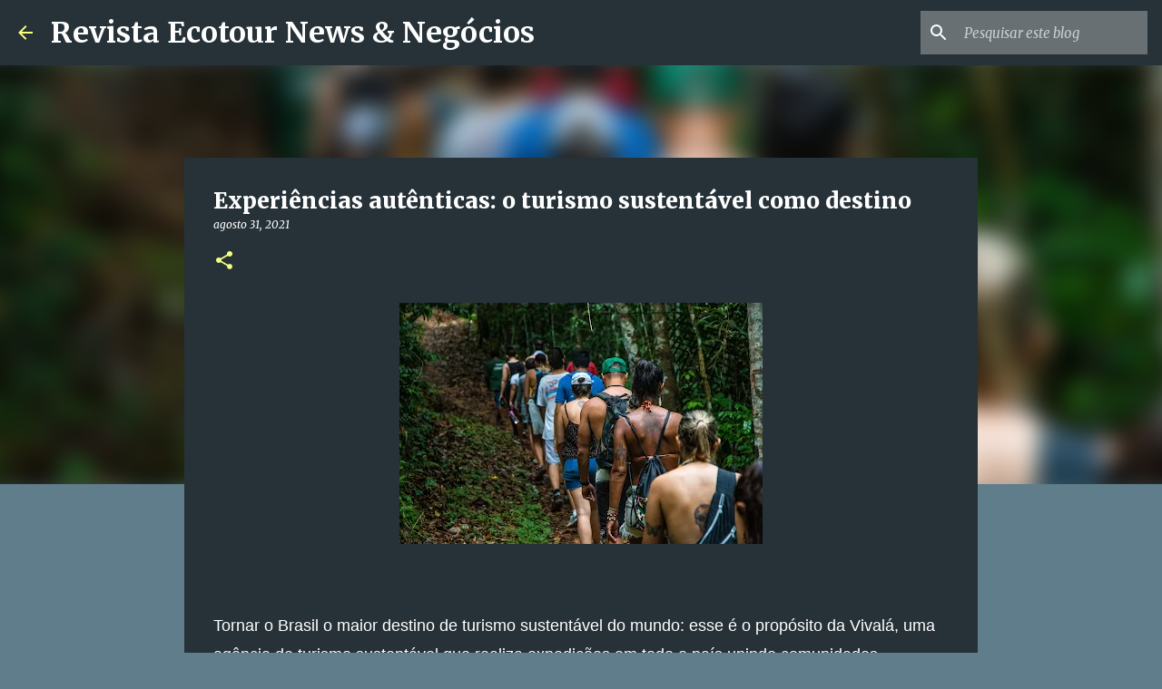

--- FILE ---
content_type: text/html; charset=UTF-8
request_url: https://www.revistaecotour.news/2021/08/experiencias-autenticas-o-turismo.html
body_size: 27579
content:
<!DOCTYPE html>
<html dir='ltr' lang='pt-BR'>
<head>
<meta content='width=device-width, initial-scale=1' name='viewport'/>
<title>Experiências autênticas: o turismo sustentável como destino</title>
<meta content='text/html; charset=UTF-8' http-equiv='Content-Type'/>
<!-- Chrome, Firefox OS and Opera -->
<meta content='#607d8b' name='theme-color'/>
<!-- Windows Phone -->
<meta content='#607d8b' name='msapplication-navbutton-color'/>
<meta content='blogger' name='generator'/>
<link href='https://www.revistaecotour.news/favicon.ico' rel='icon' type='image/x-icon'/>
<link href='https://www.revistaecotour.news/2021/08/experiencias-autenticas-o-turismo.html' rel='canonical'/>
<link rel="alternate" type="application/atom+xml" title="Revista Ecotour News &amp; Negócios - Atom" href="https://www.revistaecotour.news/feeds/posts/default" />
<link rel="alternate" type="application/rss+xml" title="Revista Ecotour News &amp; Negócios - RSS" href="https://www.revistaecotour.news/feeds/posts/default?alt=rss" />
<link rel="service.post" type="application/atom+xml" title="Revista Ecotour News &amp; Negócios - Atom" href="https://www.blogger.com/feeds/7375993179368692888/posts/default" />

<link rel="alternate" type="application/atom+xml" title="Revista Ecotour News &amp; Negócios - Atom" href="https://www.revistaecotour.news/feeds/5767351682360586177/comments/default" />
<!--Can't find substitution for tag [blog.ieCssRetrofitLinks]-->
<link href='https://blogger.googleusercontent.com/img/b/R29vZ2xl/AVvXsEjcrUD9OX-uzs-OCpJPjdFhNe9ON8XZDSCOQ6GIxxG34vnlhrHBepTe6X9Adv2Boy4gLElZph1fBchzLh4jyzD0TG3gIoNj024o6luV2dXQ9YCV2qMgByIbrpEYJQrY7MYvJjydafoag4c/w400-h266/EXPEDICAO+RIO+TAPAJOS.jpg' rel='image_src'/>
<meta content='https://www.revistaecotour.news/2021/08/experiencias-autenticas-o-turismo.html' property='og:url'/>
<meta content='Experiências autênticas: o turismo sustentável como destino' property='og:title'/>
<meta content='' property='og:description'/>
<meta content='https://blogger.googleusercontent.com/img/b/R29vZ2xl/AVvXsEjcrUD9OX-uzs-OCpJPjdFhNe9ON8XZDSCOQ6GIxxG34vnlhrHBepTe6X9Adv2Boy4gLElZph1fBchzLh4jyzD0TG3gIoNj024o6luV2dXQ9YCV2qMgByIbrpEYJQrY7MYvJjydafoag4c/w1200-h630-p-k-no-nu/EXPEDICAO+RIO+TAPAJOS.jpg' property='og:image'/>
<style type='text/css'>@font-face{font-family:'Merriweather';font-style:italic;font-weight:300;font-stretch:100%;font-display:swap;src:url(//fonts.gstatic.com/s/merriweather/v33/u-4c0qyriQwlOrhSvowK_l5-eTxCVx0ZbwLvKH2Gk9hLmp0v5yA-xXPqCzLvF-adrHOg7iDTFw.woff2)format('woff2');unicode-range:U+0460-052F,U+1C80-1C8A,U+20B4,U+2DE0-2DFF,U+A640-A69F,U+FE2E-FE2F;}@font-face{font-family:'Merriweather';font-style:italic;font-weight:300;font-stretch:100%;font-display:swap;src:url(//fonts.gstatic.com/s/merriweather/v33/u-4c0qyriQwlOrhSvowK_l5-eTxCVx0ZbwLvKH2Gk9hLmp0v5yA-xXPqCzLvF--drHOg7iDTFw.woff2)format('woff2');unicode-range:U+0301,U+0400-045F,U+0490-0491,U+04B0-04B1,U+2116;}@font-face{font-family:'Merriweather';font-style:italic;font-weight:300;font-stretch:100%;font-display:swap;src:url(//fonts.gstatic.com/s/merriweather/v33/u-4c0qyriQwlOrhSvowK_l5-eTxCVx0ZbwLvKH2Gk9hLmp0v5yA-xXPqCzLvF-SdrHOg7iDTFw.woff2)format('woff2');unicode-range:U+0102-0103,U+0110-0111,U+0128-0129,U+0168-0169,U+01A0-01A1,U+01AF-01B0,U+0300-0301,U+0303-0304,U+0308-0309,U+0323,U+0329,U+1EA0-1EF9,U+20AB;}@font-face{font-family:'Merriweather';font-style:italic;font-weight:300;font-stretch:100%;font-display:swap;src:url(//fonts.gstatic.com/s/merriweather/v33/u-4c0qyriQwlOrhSvowK_l5-eTxCVx0ZbwLvKH2Gk9hLmp0v5yA-xXPqCzLvF-WdrHOg7iDTFw.woff2)format('woff2');unicode-range:U+0100-02BA,U+02BD-02C5,U+02C7-02CC,U+02CE-02D7,U+02DD-02FF,U+0304,U+0308,U+0329,U+1D00-1DBF,U+1E00-1E9F,U+1EF2-1EFF,U+2020,U+20A0-20AB,U+20AD-20C0,U+2113,U+2C60-2C7F,U+A720-A7FF;}@font-face{font-family:'Merriweather';font-style:italic;font-weight:300;font-stretch:100%;font-display:swap;src:url(//fonts.gstatic.com/s/merriweather/v33/u-4c0qyriQwlOrhSvowK_l5-eTxCVx0ZbwLvKH2Gk9hLmp0v5yA-xXPqCzLvF-udrHOg7iA.woff2)format('woff2');unicode-range:U+0000-00FF,U+0131,U+0152-0153,U+02BB-02BC,U+02C6,U+02DA,U+02DC,U+0304,U+0308,U+0329,U+2000-206F,U+20AC,U+2122,U+2191,U+2193,U+2212,U+2215,U+FEFF,U+FFFD;}@font-face{font-family:'Merriweather';font-style:italic;font-weight:400;font-stretch:100%;font-display:swap;src:url(//fonts.gstatic.com/s/merriweather/v33/u-4c0qyriQwlOrhSvowK_l5-eTxCVx0ZbwLvKH2Gk9hLmp0v5yA-xXPqCzLvF-adrHOg7iDTFw.woff2)format('woff2');unicode-range:U+0460-052F,U+1C80-1C8A,U+20B4,U+2DE0-2DFF,U+A640-A69F,U+FE2E-FE2F;}@font-face{font-family:'Merriweather';font-style:italic;font-weight:400;font-stretch:100%;font-display:swap;src:url(//fonts.gstatic.com/s/merriweather/v33/u-4c0qyriQwlOrhSvowK_l5-eTxCVx0ZbwLvKH2Gk9hLmp0v5yA-xXPqCzLvF--drHOg7iDTFw.woff2)format('woff2');unicode-range:U+0301,U+0400-045F,U+0490-0491,U+04B0-04B1,U+2116;}@font-face{font-family:'Merriweather';font-style:italic;font-weight:400;font-stretch:100%;font-display:swap;src:url(//fonts.gstatic.com/s/merriweather/v33/u-4c0qyriQwlOrhSvowK_l5-eTxCVx0ZbwLvKH2Gk9hLmp0v5yA-xXPqCzLvF-SdrHOg7iDTFw.woff2)format('woff2');unicode-range:U+0102-0103,U+0110-0111,U+0128-0129,U+0168-0169,U+01A0-01A1,U+01AF-01B0,U+0300-0301,U+0303-0304,U+0308-0309,U+0323,U+0329,U+1EA0-1EF9,U+20AB;}@font-face{font-family:'Merriweather';font-style:italic;font-weight:400;font-stretch:100%;font-display:swap;src:url(//fonts.gstatic.com/s/merriweather/v33/u-4c0qyriQwlOrhSvowK_l5-eTxCVx0ZbwLvKH2Gk9hLmp0v5yA-xXPqCzLvF-WdrHOg7iDTFw.woff2)format('woff2');unicode-range:U+0100-02BA,U+02BD-02C5,U+02C7-02CC,U+02CE-02D7,U+02DD-02FF,U+0304,U+0308,U+0329,U+1D00-1DBF,U+1E00-1E9F,U+1EF2-1EFF,U+2020,U+20A0-20AB,U+20AD-20C0,U+2113,U+2C60-2C7F,U+A720-A7FF;}@font-face{font-family:'Merriweather';font-style:italic;font-weight:400;font-stretch:100%;font-display:swap;src:url(//fonts.gstatic.com/s/merriweather/v33/u-4c0qyriQwlOrhSvowK_l5-eTxCVx0ZbwLvKH2Gk9hLmp0v5yA-xXPqCzLvF-udrHOg7iA.woff2)format('woff2');unicode-range:U+0000-00FF,U+0131,U+0152-0153,U+02BB-02BC,U+02C6,U+02DA,U+02DC,U+0304,U+0308,U+0329,U+2000-206F,U+20AC,U+2122,U+2191,U+2193,U+2212,U+2215,U+FEFF,U+FFFD;}@font-face{font-family:'Merriweather';font-style:normal;font-weight:400;font-stretch:100%;font-display:swap;src:url(//fonts.gstatic.com/s/merriweather/v33/u-4e0qyriQwlOrhSvowK_l5UcA6zuSYEqOzpPe3HOZJ5eX1WtLaQwmYiSeqnJ-mXq1Gi3iE.woff2)format('woff2');unicode-range:U+0460-052F,U+1C80-1C8A,U+20B4,U+2DE0-2DFF,U+A640-A69F,U+FE2E-FE2F;}@font-face{font-family:'Merriweather';font-style:normal;font-weight:400;font-stretch:100%;font-display:swap;src:url(//fonts.gstatic.com/s/merriweather/v33/u-4e0qyriQwlOrhSvowK_l5UcA6zuSYEqOzpPe3HOZJ5eX1WtLaQwmYiSequJ-mXq1Gi3iE.woff2)format('woff2');unicode-range:U+0301,U+0400-045F,U+0490-0491,U+04B0-04B1,U+2116;}@font-face{font-family:'Merriweather';font-style:normal;font-weight:400;font-stretch:100%;font-display:swap;src:url(//fonts.gstatic.com/s/merriweather/v33/u-4e0qyriQwlOrhSvowK_l5UcA6zuSYEqOzpPe3HOZJ5eX1WtLaQwmYiSeqlJ-mXq1Gi3iE.woff2)format('woff2');unicode-range:U+0102-0103,U+0110-0111,U+0128-0129,U+0168-0169,U+01A0-01A1,U+01AF-01B0,U+0300-0301,U+0303-0304,U+0308-0309,U+0323,U+0329,U+1EA0-1EF9,U+20AB;}@font-face{font-family:'Merriweather';font-style:normal;font-weight:400;font-stretch:100%;font-display:swap;src:url(//fonts.gstatic.com/s/merriweather/v33/u-4e0qyriQwlOrhSvowK_l5UcA6zuSYEqOzpPe3HOZJ5eX1WtLaQwmYiSeqkJ-mXq1Gi3iE.woff2)format('woff2');unicode-range:U+0100-02BA,U+02BD-02C5,U+02C7-02CC,U+02CE-02D7,U+02DD-02FF,U+0304,U+0308,U+0329,U+1D00-1DBF,U+1E00-1E9F,U+1EF2-1EFF,U+2020,U+20A0-20AB,U+20AD-20C0,U+2113,U+2C60-2C7F,U+A720-A7FF;}@font-face{font-family:'Merriweather';font-style:normal;font-weight:400;font-stretch:100%;font-display:swap;src:url(//fonts.gstatic.com/s/merriweather/v33/u-4e0qyriQwlOrhSvowK_l5UcA6zuSYEqOzpPe3HOZJ5eX1WtLaQwmYiSeqqJ-mXq1Gi.woff2)format('woff2');unicode-range:U+0000-00FF,U+0131,U+0152-0153,U+02BB-02BC,U+02C6,U+02DA,U+02DC,U+0304,U+0308,U+0329,U+2000-206F,U+20AC,U+2122,U+2191,U+2193,U+2212,U+2215,U+FEFF,U+FFFD;}@font-face{font-family:'Merriweather';font-style:normal;font-weight:700;font-stretch:100%;font-display:swap;src:url(//fonts.gstatic.com/s/merriweather/v33/u-4e0qyriQwlOrhSvowK_l5UcA6zuSYEqOzpPe3HOZJ5eX1WtLaQwmYiSeqnJ-mXq1Gi3iE.woff2)format('woff2');unicode-range:U+0460-052F,U+1C80-1C8A,U+20B4,U+2DE0-2DFF,U+A640-A69F,U+FE2E-FE2F;}@font-face{font-family:'Merriweather';font-style:normal;font-weight:700;font-stretch:100%;font-display:swap;src:url(//fonts.gstatic.com/s/merriweather/v33/u-4e0qyriQwlOrhSvowK_l5UcA6zuSYEqOzpPe3HOZJ5eX1WtLaQwmYiSequJ-mXq1Gi3iE.woff2)format('woff2');unicode-range:U+0301,U+0400-045F,U+0490-0491,U+04B0-04B1,U+2116;}@font-face{font-family:'Merriweather';font-style:normal;font-weight:700;font-stretch:100%;font-display:swap;src:url(//fonts.gstatic.com/s/merriweather/v33/u-4e0qyriQwlOrhSvowK_l5UcA6zuSYEqOzpPe3HOZJ5eX1WtLaQwmYiSeqlJ-mXq1Gi3iE.woff2)format('woff2');unicode-range:U+0102-0103,U+0110-0111,U+0128-0129,U+0168-0169,U+01A0-01A1,U+01AF-01B0,U+0300-0301,U+0303-0304,U+0308-0309,U+0323,U+0329,U+1EA0-1EF9,U+20AB;}@font-face{font-family:'Merriweather';font-style:normal;font-weight:700;font-stretch:100%;font-display:swap;src:url(//fonts.gstatic.com/s/merriweather/v33/u-4e0qyriQwlOrhSvowK_l5UcA6zuSYEqOzpPe3HOZJ5eX1WtLaQwmYiSeqkJ-mXq1Gi3iE.woff2)format('woff2');unicode-range:U+0100-02BA,U+02BD-02C5,U+02C7-02CC,U+02CE-02D7,U+02DD-02FF,U+0304,U+0308,U+0329,U+1D00-1DBF,U+1E00-1E9F,U+1EF2-1EFF,U+2020,U+20A0-20AB,U+20AD-20C0,U+2113,U+2C60-2C7F,U+A720-A7FF;}@font-face{font-family:'Merriweather';font-style:normal;font-weight:700;font-stretch:100%;font-display:swap;src:url(//fonts.gstatic.com/s/merriweather/v33/u-4e0qyriQwlOrhSvowK_l5UcA6zuSYEqOzpPe3HOZJ5eX1WtLaQwmYiSeqqJ-mXq1Gi.woff2)format('woff2');unicode-range:U+0000-00FF,U+0131,U+0152-0153,U+02BB-02BC,U+02C6,U+02DA,U+02DC,U+0304,U+0308,U+0329,U+2000-206F,U+20AC,U+2122,U+2191,U+2193,U+2212,U+2215,U+FEFF,U+FFFD;}@font-face{font-family:'Merriweather';font-style:normal;font-weight:900;font-stretch:100%;font-display:swap;src:url(//fonts.gstatic.com/s/merriweather/v33/u-4e0qyriQwlOrhSvowK_l5UcA6zuSYEqOzpPe3HOZJ5eX1WtLaQwmYiSeqnJ-mXq1Gi3iE.woff2)format('woff2');unicode-range:U+0460-052F,U+1C80-1C8A,U+20B4,U+2DE0-2DFF,U+A640-A69F,U+FE2E-FE2F;}@font-face{font-family:'Merriweather';font-style:normal;font-weight:900;font-stretch:100%;font-display:swap;src:url(//fonts.gstatic.com/s/merriweather/v33/u-4e0qyriQwlOrhSvowK_l5UcA6zuSYEqOzpPe3HOZJ5eX1WtLaQwmYiSequJ-mXq1Gi3iE.woff2)format('woff2');unicode-range:U+0301,U+0400-045F,U+0490-0491,U+04B0-04B1,U+2116;}@font-face{font-family:'Merriweather';font-style:normal;font-weight:900;font-stretch:100%;font-display:swap;src:url(//fonts.gstatic.com/s/merriweather/v33/u-4e0qyriQwlOrhSvowK_l5UcA6zuSYEqOzpPe3HOZJ5eX1WtLaQwmYiSeqlJ-mXq1Gi3iE.woff2)format('woff2');unicode-range:U+0102-0103,U+0110-0111,U+0128-0129,U+0168-0169,U+01A0-01A1,U+01AF-01B0,U+0300-0301,U+0303-0304,U+0308-0309,U+0323,U+0329,U+1EA0-1EF9,U+20AB;}@font-face{font-family:'Merriweather';font-style:normal;font-weight:900;font-stretch:100%;font-display:swap;src:url(//fonts.gstatic.com/s/merriweather/v33/u-4e0qyriQwlOrhSvowK_l5UcA6zuSYEqOzpPe3HOZJ5eX1WtLaQwmYiSeqkJ-mXq1Gi3iE.woff2)format('woff2');unicode-range:U+0100-02BA,U+02BD-02C5,U+02C7-02CC,U+02CE-02D7,U+02DD-02FF,U+0304,U+0308,U+0329,U+1D00-1DBF,U+1E00-1E9F,U+1EF2-1EFF,U+2020,U+20A0-20AB,U+20AD-20C0,U+2113,U+2C60-2C7F,U+A720-A7FF;}@font-face{font-family:'Merriweather';font-style:normal;font-weight:900;font-stretch:100%;font-display:swap;src:url(//fonts.gstatic.com/s/merriweather/v33/u-4e0qyriQwlOrhSvowK_l5UcA6zuSYEqOzpPe3HOZJ5eX1WtLaQwmYiSeqqJ-mXq1Gi.woff2)format('woff2');unicode-range:U+0000-00FF,U+0131,U+0152-0153,U+02BB-02BC,U+02C6,U+02DA,U+02DC,U+0304,U+0308,U+0329,U+2000-206F,U+20AC,U+2122,U+2191,U+2193,U+2212,U+2215,U+FEFF,U+FFFD;}@font-face{font-family:'Ubuntu';font-style:normal;font-weight:400;font-display:swap;src:url(//fonts.gstatic.com/s/ubuntu/v21/4iCs6KVjbNBYlgoKcg72nU6AF7xm.woff2)format('woff2');unicode-range:U+0460-052F,U+1C80-1C8A,U+20B4,U+2DE0-2DFF,U+A640-A69F,U+FE2E-FE2F;}@font-face{font-family:'Ubuntu';font-style:normal;font-weight:400;font-display:swap;src:url(//fonts.gstatic.com/s/ubuntu/v21/4iCs6KVjbNBYlgoKew72nU6AF7xm.woff2)format('woff2');unicode-range:U+0301,U+0400-045F,U+0490-0491,U+04B0-04B1,U+2116;}@font-face{font-family:'Ubuntu';font-style:normal;font-weight:400;font-display:swap;src:url(//fonts.gstatic.com/s/ubuntu/v21/4iCs6KVjbNBYlgoKcw72nU6AF7xm.woff2)format('woff2');unicode-range:U+1F00-1FFF;}@font-face{font-family:'Ubuntu';font-style:normal;font-weight:400;font-display:swap;src:url(//fonts.gstatic.com/s/ubuntu/v21/4iCs6KVjbNBYlgoKfA72nU6AF7xm.woff2)format('woff2');unicode-range:U+0370-0377,U+037A-037F,U+0384-038A,U+038C,U+038E-03A1,U+03A3-03FF;}@font-face{font-family:'Ubuntu';font-style:normal;font-weight:400;font-display:swap;src:url(//fonts.gstatic.com/s/ubuntu/v21/4iCs6KVjbNBYlgoKcQ72nU6AF7xm.woff2)format('woff2');unicode-range:U+0100-02BA,U+02BD-02C5,U+02C7-02CC,U+02CE-02D7,U+02DD-02FF,U+0304,U+0308,U+0329,U+1D00-1DBF,U+1E00-1E9F,U+1EF2-1EFF,U+2020,U+20A0-20AB,U+20AD-20C0,U+2113,U+2C60-2C7F,U+A720-A7FF;}@font-face{font-family:'Ubuntu';font-style:normal;font-weight:400;font-display:swap;src:url(//fonts.gstatic.com/s/ubuntu/v21/4iCs6KVjbNBYlgoKfw72nU6AFw.woff2)format('woff2');unicode-range:U+0000-00FF,U+0131,U+0152-0153,U+02BB-02BC,U+02C6,U+02DA,U+02DC,U+0304,U+0308,U+0329,U+2000-206F,U+20AC,U+2122,U+2191,U+2193,U+2212,U+2215,U+FEFF,U+FFFD;}@font-face{font-family:'Ubuntu';font-style:normal;font-weight:500;font-display:swap;src:url(//fonts.gstatic.com/s/ubuntu/v21/4iCv6KVjbNBYlgoCjC3jvWyNPYZvg7UI.woff2)format('woff2');unicode-range:U+0460-052F,U+1C80-1C8A,U+20B4,U+2DE0-2DFF,U+A640-A69F,U+FE2E-FE2F;}@font-face{font-family:'Ubuntu';font-style:normal;font-weight:500;font-display:swap;src:url(//fonts.gstatic.com/s/ubuntu/v21/4iCv6KVjbNBYlgoCjC3jtGyNPYZvg7UI.woff2)format('woff2');unicode-range:U+0301,U+0400-045F,U+0490-0491,U+04B0-04B1,U+2116;}@font-face{font-family:'Ubuntu';font-style:normal;font-weight:500;font-display:swap;src:url(//fonts.gstatic.com/s/ubuntu/v21/4iCv6KVjbNBYlgoCjC3jvGyNPYZvg7UI.woff2)format('woff2');unicode-range:U+1F00-1FFF;}@font-face{font-family:'Ubuntu';font-style:normal;font-weight:500;font-display:swap;src:url(//fonts.gstatic.com/s/ubuntu/v21/4iCv6KVjbNBYlgoCjC3js2yNPYZvg7UI.woff2)format('woff2');unicode-range:U+0370-0377,U+037A-037F,U+0384-038A,U+038C,U+038E-03A1,U+03A3-03FF;}@font-face{font-family:'Ubuntu';font-style:normal;font-weight:500;font-display:swap;src:url(//fonts.gstatic.com/s/ubuntu/v21/4iCv6KVjbNBYlgoCjC3jvmyNPYZvg7UI.woff2)format('woff2');unicode-range:U+0100-02BA,U+02BD-02C5,U+02C7-02CC,U+02CE-02D7,U+02DD-02FF,U+0304,U+0308,U+0329,U+1D00-1DBF,U+1E00-1E9F,U+1EF2-1EFF,U+2020,U+20A0-20AB,U+20AD-20C0,U+2113,U+2C60-2C7F,U+A720-A7FF;}@font-face{font-family:'Ubuntu';font-style:normal;font-weight:500;font-display:swap;src:url(//fonts.gstatic.com/s/ubuntu/v21/4iCv6KVjbNBYlgoCjC3jsGyNPYZvgw.woff2)format('woff2');unicode-range:U+0000-00FF,U+0131,U+0152-0153,U+02BB-02BC,U+02C6,U+02DA,U+02DC,U+0304,U+0308,U+0329,U+2000-206F,U+20AC,U+2122,U+2191,U+2193,U+2212,U+2215,U+FEFF,U+FFFD;}@font-face{font-family:'Ubuntu';font-style:normal;font-weight:700;font-display:swap;src:url(//fonts.gstatic.com/s/ubuntu/v21/4iCv6KVjbNBYlgoCxCvjvWyNPYZvg7UI.woff2)format('woff2');unicode-range:U+0460-052F,U+1C80-1C8A,U+20B4,U+2DE0-2DFF,U+A640-A69F,U+FE2E-FE2F;}@font-face{font-family:'Ubuntu';font-style:normal;font-weight:700;font-display:swap;src:url(//fonts.gstatic.com/s/ubuntu/v21/4iCv6KVjbNBYlgoCxCvjtGyNPYZvg7UI.woff2)format('woff2');unicode-range:U+0301,U+0400-045F,U+0490-0491,U+04B0-04B1,U+2116;}@font-face{font-family:'Ubuntu';font-style:normal;font-weight:700;font-display:swap;src:url(//fonts.gstatic.com/s/ubuntu/v21/4iCv6KVjbNBYlgoCxCvjvGyNPYZvg7UI.woff2)format('woff2');unicode-range:U+1F00-1FFF;}@font-face{font-family:'Ubuntu';font-style:normal;font-weight:700;font-display:swap;src:url(//fonts.gstatic.com/s/ubuntu/v21/4iCv6KVjbNBYlgoCxCvjs2yNPYZvg7UI.woff2)format('woff2');unicode-range:U+0370-0377,U+037A-037F,U+0384-038A,U+038C,U+038E-03A1,U+03A3-03FF;}@font-face{font-family:'Ubuntu';font-style:normal;font-weight:700;font-display:swap;src:url(//fonts.gstatic.com/s/ubuntu/v21/4iCv6KVjbNBYlgoCxCvjvmyNPYZvg7UI.woff2)format('woff2');unicode-range:U+0100-02BA,U+02BD-02C5,U+02C7-02CC,U+02CE-02D7,U+02DD-02FF,U+0304,U+0308,U+0329,U+1D00-1DBF,U+1E00-1E9F,U+1EF2-1EFF,U+2020,U+20A0-20AB,U+20AD-20C0,U+2113,U+2C60-2C7F,U+A720-A7FF;}@font-face{font-family:'Ubuntu';font-style:normal;font-weight:700;font-display:swap;src:url(//fonts.gstatic.com/s/ubuntu/v21/4iCv6KVjbNBYlgoCxCvjsGyNPYZvgw.woff2)format('woff2');unicode-range:U+0000-00FF,U+0131,U+0152-0153,U+02BB-02BC,U+02C6,U+02DA,U+02DC,U+0304,U+0308,U+0329,U+2000-206F,U+20AC,U+2122,U+2191,U+2193,U+2212,U+2215,U+FEFF,U+FFFD;}</style>
<style id='page-skin-1' type='text/css'><!--
/*! normalize.css v8.0.0 | MIT License | github.com/necolas/normalize.css */html{line-height:1.15;-webkit-text-size-adjust:100%}body{margin:0}h1{font-size:2em;margin:.67em 0}hr{box-sizing:content-box;height:0;overflow:visible}pre{font-family:monospace,monospace;font-size:1em}a{background-color:transparent}abbr[title]{border-bottom:none;text-decoration:underline;text-decoration:underline dotted}b,strong{font-weight:bolder}code,kbd,samp{font-family:monospace,monospace;font-size:1em}small{font-size:80%}sub,sup{font-size:75%;line-height:0;position:relative;vertical-align:baseline}sub{bottom:-0.25em}sup{top:-0.5em}img{border-style:none}button,input,optgroup,select,textarea{font-family:inherit;font-size:100%;line-height:1.15;margin:0}button,input{overflow:visible}button,select{text-transform:none}button,[type="button"],[type="reset"],[type="submit"]{-webkit-appearance:button}button::-moz-focus-inner,[type="button"]::-moz-focus-inner,[type="reset"]::-moz-focus-inner,[type="submit"]::-moz-focus-inner{border-style:none;padding:0}button:-moz-focusring,[type="button"]:-moz-focusring,[type="reset"]:-moz-focusring,[type="submit"]:-moz-focusring{outline:1px dotted ButtonText}fieldset{padding:.35em .75em .625em}legend{box-sizing:border-box;color:inherit;display:table;max-width:100%;padding:0;white-space:normal}progress{vertical-align:baseline}textarea{overflow:auto}[type="checkbox"],[type="radio"]{box-sizing:border-box;padding:0}[type="number"]::-webkit-inner-spin-button,[type="number"]::-webkit-outer-spin-button{height:auto}[type="search"]{-webkit-appearance:textfield;outline-offset:-2px}[type="search"]::-webkit-search-decoration{-webkit-appearance:none}::-webkit-file-upload-button{-webkit-appearance:button;font:inherit}details{display:block}summary{display:list-item}template{display:none}[hidden]{display:none}
/*!************************************************
* Blogger Template Style
* Name: Emporio
**************************************************/
body{
word-wrap:break-word;
overflow-wrap:break-word;
word-break:break-word
}
.hidden{
display:none
}
.invisible{
visibility:hidden
}
.container:after,.float-container:after{
clear:both;
content:"";
display:table
}
.clearboth{
clear:both
}
#comments .comment .comment-actions,.subscribe-popup .FollowByEmail .follow-by-email-submit{
background:transparent;
border:0;
box-shadow:none;
color:#f4ff81;
cursor:pointer;
font-size:14px;
font-weight:700;
outline:none;
text-decoration:none;
text-transform:uppercase;
width:auto
}
.dim-overlay{
height:100vh;
left:0;
position:fixed;
top:0;
width:100%
}
#sharing-dim-overlay{
background-color:transparent
}
input::-ms-clear{
display:none
}
.blogger-logo,.svg-icon-24.blogger-logo{
fill:#ff9800;
opacity:1
}
.skip-navigation{
background-color:#fff;
box-sizing:border-box;
color:#000;
display:block;
height:0;
left:0;
line-height:50px;
overflow:hidden;
padding-top:0;
position:fixed;
text-align:center;
top:0;
-webkit-transition:box-shadow .3s,height .3s,padding-top .3s;
transition:box-shadow .3s,height .3s,padding-top .3s;
width:100%;
z-index:900
}
.skip-navigation:focus{
box-shadow:0 4px 5px 0 rgba(0,0,0,.14),0 1px 10px 0 rgba(0,0,0,.12),0 2px 4px -1px rgba(0,0,0,.2);
height:50px
}
#main{
outline:none
}
.main-heading{
clip:rect(1px,1px,1px,1px);
border:0;
height:1px;
overflow:hidden;
padding:0;
position:absolute;
width:1px
}
.Attribution{
margin-top:1em;
text-align:center
}
.Attribution .blogger img,.Attribution .blogger svg{
vertical-align:bottom
}
.Attribution .blogger img{
margin-right:.5em
}
.Attribution div{
line-height:24px;
margin-top:.5em
}
.Attribution .copyright,.Attribution .image-attribution{
font-size:.7em;
margin-top:1.5em
}
.bg-photo{
background-attachment:scroll!important
}
body .CSS_LIGHTBOX{
z-index:900
}
.extendable .show-less,.extendable .show-more{
border-color:#f4ff81;
color:#f4ff81;
margin-top:8px
}
.extendable .show-less.hidden,.extendable .show-more.hidden,.inline-ad{
display:none
}
.inline-ad{
max-width:100%;
overflow:hidden
}
.adsbygoogle{
display:block
}
#cookieChoiceInfo{
bottom:0;
top:auto
}
iframe.b-hbp-video{
border:0
}
.post-body iframe{
max-width:100%
}
.post-body a[imageanchor="1"]{
display:inline-block
}
.byline{
margin-right:1em
}
.byline:last-child{
margin-right:0
}
.link-copied-dialog{
max-width:520px;
outline:0
}
.link-copied-dialog .modal-dialog-buttons{
margin-top:8px
}
.link-copied-dialog .goog-buttonset-default{
background:transparent;
border:0
}
.link-copied-dialog .goog-buttonset-default:focus{
outline:0
}
.paging-control-container{
margin-bottom:16px
}
.paging-control-container .paging-control{
display:inline-block
}
.paging-control-container .comment-range-text:after,.paging-control-container .paging-control{
color:#f4ff81
}
.paging-control-container .comment-range-text,.paging-control-container .paging-control{
margin-right:8px
}
.paging-control-container .comment-range-text:after,.paging-control-container .paging-control:after{
padding-left:8px;
content:"\b7";
cursor:default;
pointer-events:none
}
.paging-control-container .comment-range-text:last-child:after,.paging-control-container .paging-control:last-child:after{
content:none
}
.byline.reactions iframe{
height:20px
}
.b-notification{
background-color:#fff;
border-bottom:1px solid #000;
box-sizing:border-box;
color:#000;
padding:16px 32px;
text-align:center
}
.b-notification.visible{
-webkit-transition:margin-top .3s cubic-bezier(.4,0,.2,1);
transition:margin-top .3s cubic-bezier(.4,0,.2,1)
}
.b-notification.invisible{
position:absolute
}
.b-notification-close{
position:absolute;
right:8px;
top:8px
}
.no-posts-message{
line-height:40px;
text-align:center
}
@media screen and (max-width:745px){
body.item-view .post-body a[imageanchor="1"][style*="float: left;"],body.item-view .post-body a[imageanchor="1"][style*="float: right;"]{
clear:none!important;
float:none!important
}
body.item-view .post-body a[imageanchor="1"] img{
display:block;
height:auto;
margin:0 auto
}
body.item-view .post-body>.separator:first-child>a[imageanchor="1"]:first-child{
margin-top:20px
}
.post-body a[imageanchor]{
display:block
}
body.item-view .post-body a[imageanchor="1"]{
margin-left:0!important;
margin-right:0!important
}
body.item-view .post-body a[imageanchor="1"]+a[imageanchor="1"]{
margin-top:16px
}
}
.item-control{
display:none
}
#comments{
border-top:1px dashed rgba(0,0,0,.54);
margin-top:20px;
padding:20px
}
#comments .comment-thread ol{
padding-left:0;
margin:0;
padding-left:0
}
#comments .comment .comment-replybox-single,#comments .comment-thread .comment-replies{
margin-left:60px
}
#comments .comment-thread .thread-count{
display:none
}
#comments .comment{
list-style-type:none;
padding:0 0 30px;
position:relative
}
#comments .comment .comment{
padding-bottom:8px
}
.comment .avatar-image-container{
position:absolute
}
.comment .avatar-image-container img{
border-radius:50%
}
.avatar-image-container svg,.comment .avatar-image-container .avatar-icon{
fill:#f4ff81;
border:1px solid #f4ff81;
border-radius:50%;
box-sizing:border-box;
height:35px;
margin:0;
padding:7px;
width:35px
}
.comment .comment-block{
margin-left:60px;
margin-top:10px;
padding-bottom:0
}
#comments .comment-author-header-wrapper{
margin-left:40px
}
#comments .comment .thread-expanded .comment-block{
padding-bottom:20px
}
#comments .comment .comment-header .user,#comments .comment .comment-header .user a{
color:#ffffff;
font-style:normal;
font-weight:700
}
#comments .comment .comment-actions{
bottom:0;
margin-bottom:15px;
position:absolute
}
#comments .comment .comment-actions>*{
margin-right:8px
}
#comments .comment .comment-header .datetime{
margin-left:8px;
bottom:0;
display:inline-block;
font-size:13px;
font-style:italic
}
#comments .comment .comment-footer .comment-timestamp a,#comments .comment .comment-header .datetime,#comments .comment .comment-header .datetime a{
color:rgba(255,255,255,.54)
}
#comments .comment .comment-content,.comment .comment-body{
margin-top:12px;
word-break:break-word
}
.comment-body{
margin-bottom:12px
}
#comments.embed[data-num-comments="0"]{
border:0;
margin-top:0;
padding-top:0
}
#comment-editor-src,#comments.embed[data-num-comments="0"] #comment-post-message,#comments.embed[data-num-comments="0"] div.comment-form>p,#comments.embed[data-num-comments="0"] p.comment-footer{
display:none
}
.comments .comments-content .loadmore.loaded{
max-height:0;
opacity:0;
overflow:hidden
}
.extendable .remaining-items{
height:0;
overflow:hidden;
-webkit-transition:height .3s cubic-bezier(.4,0,.2,1);
transition:height .3s cubic-bezier(.4,0,.2,1)
}
.extendable .remaining-items.expanded{
height:auto
}
.svg-icon-24,.svg-icon-24-button{
cursor:pointer;
height:24px;
min-width:24px;
width:24px
}
.touch-icon{
margin:-12px;
padding:12px
}
.touch-icon:active,.touch-icon:focus{
background-color:hsla(0,0%,60%,.4);
border-radius:50%
}
svg:not(:root).touch-icon{
overflow:visible
}
html[dir=rtl] .rtl-reversible-icon{
-webkit-transform:scaleX(-1);
transform:scaleX(-1)
}
.svg-icon-24-button,.touch-icon-button{
background:transparent;
border:0;
margin:0;
outline:none;
padding:0
}
.touch-icon-button .touch-icon:active,.touch-icon-button .touch-icon:focus{
background-color:transparent
}
.touch-icon-button:active .touch-icon,.touch-icon-button:focus .touch-icon{
background-color:hsla(0,0%,60%,.4);
border-radius:50%
}
.Profile .default-avatar-wrapper .avatar-icon{
fill:#f4ff81;
border:1px solid #f4ff81;
border-radius:50%;
box-sizing:border-box;
margin:0
}
.Profile .individual .default-avatar-wrapper .avatar-icon{
padding:25px
}
.Profile .individual .avatar-icon,.Profile .individual .profile-img{
height:90px;
width:90px
}
.Profile .team .default-avatar-wrapper .avatar-icon{
padding:8px
}
.Profile .team .avatar-icon,.Profile .team .default-avatar-wrapper,.Profile .team .profile-img{
height:40px;
width:40px
}
.snippet-container{
margin:0;
overflow:hidden;
position:relative
}
.snippet-fade{
right:0;
bottom:0;
box-sizing:border-box;
position:absolute;
width:96px
}
.snippet-fade:after{
content:"\2026";
float:right
}
.centered-top-container.sticky{
left:0;
position:fixed;
right:0;
top:0;
-webkit-transition-duration:.2s;
transition-duration:.2s;
-webkit-transition-property:opacity,-webkit-transform;
transition-property:opacity,-webkit-transform;
transition-property:transform,opacity;
transition-property:transform,opacity,-webkit-transform;
-webkit-transition-timing-function:cubic-bezier(.4,0,.2,1);
transition-timing-function:cubic-bezier(.4,0,.2,1);
width:auto;
z-index:8
}
.centered-top-placeholder{
display:none
}
.collapsed-header .centered-top-placeholder{
display:block
}
.centered-top-container .Header .replaced h1,.centered-top-placeholder .Header .replaced h1{
display:none
}
.centered-top-container.sticky .Header .replaced h1{
display:block
}
.centered-top-container.sticky .Header .header-widget{
background:none
}
.centered-top-container.sticky .Header .header-image-wrapper{
display:none
}
.centered-top-container img,.centered-top-placeholder img{
max-width:100%
}
.collapsible{
-webkit-transition:height .3s cubic-bezier(.4,0,.2,1);
transition:height .3s cubic-bezier(.4,0,.2,1)
}
.collapsible,.collapsible>summary{
display:block;
overflow:hidden
}
.collapsible>:not(summary){
display:none
}
.collapsible[open]>:not(summary){
display:block
}
.collapsible:focus,.collapsible>summary:focus{
outline:none
}
.collapsible>summary{
cursor:pointer;
display:block;
padding:0
}
.collapsible:focus>summary,.collapsible>summary:focus{
background-color:transparent
}
.collapsible>summary::-webkit-details-marker{
display:none
}
.collapsible-title{
-webkit-box-align:center;
align-items:center;
display:-webkit-box;
display:flex
}
.collapsible-title .title{
-webkit-box-flex:1;
-webkit-box-ordinal-group:1;
flex:1 1 auto;
order:0;
overflow:hidden;
text-overflow:ellipsis;
white-space:nowrap
}
.collapsible-title .chevron-down,.collapsible[open] .collapsible-title .chevron-up{
display:block
}
.collapsible-title .chevron-up,.collapsible[open] .collapsible-title .chevron-down{
display:none
}
.flat-button{
border-radius:2px;
font-weight:700;
margin:-8px;
padding:8px;
text-transform:uppercase
}
.flat-button,.flat-icon-button{
cursor:pointer;
display:inline-block
}
.flat-icon-button{
background:transparent;
border:0;
box-sizing:content-box;
line-height:0;
margin:-12px;
outline:none;
padding:12px
}
.flat-icon-button,.flat-icon-button .splash-wrapper{
border-radius:50%
}
.flat-icon-button .splash.animate{
-webkit-animation-duration:.3s;
animation-duration:.3s
}
body#layout .bg-photo,body#layout .bg-photo-overlay{
display:none
}
body#layout .centered{
max-width:954px
}
body#layout .navigation{
display:none
}
body#layout .sidebar-container{
display:inline-block;
width:40%
}
body#layout .hamburger-menu,body#layout .search{
display:none
}
.overflowable-container{
max-height:44px;
overflow:hidden;
position:relative
}
.overflow-button{
cursor:pointer
}
#overflowable-dim-overlay{
background:transparent
}
.overflow-popup{
background-color:#263238;
box-shadow:0 2px 2px 0 rgba(0,0,0,.14),0 3px 1px -2px rgba(0,0,0,.2),0 1px 5px 0 rgba(0,0,0,.12);
left:0;
max-width:calc(100% - 32px);
position:absolute;
top:0;
visibility:hidden;
z-index:101
}
.overflow-popup ul{
list-style:none
}
.overflow-popup .tabs li,.overflow-popup li{
display:block;
height:auto
}
.overflow-popup .tabs li{
padding-left:0;
padding-right:0
}
.overflow-button.hidden,.overflow-popup .tabs li.hidden,.overflow-popup li.hidden,.widget.Sharing .sharing-button{
display:none
}
.widget.Sharing .sharing-buttons li{
padding:0
}
.widget.Sharing .sharing-buttons li span{
display:none
}
.post-share-buttons{
position:relative
}
.sharing-open.touch-icon-button:active .touch-icon,.sharing-open.touch-icon-button:focus .touch-icon{
background-color:transparent
}
.share-buttons{
background-color:#263238;
border-radius:2px;
box-shadow:0 2px 2px 0 rgba(0,0,0,.14),0 3px 1px -2px rgba(0,0,0,.2),0 1px 5px 0 rgba(0,0,0,.12);
color:#ffffff;
list-style:none;
margin:0;
min-width:200px;
padding:8px 0;
position:absolute;
top:-11px;
z-index:101
}
.share-buttons.hidden{
display:none
}
.sharing-button{
background:transparent;
border:0;
cursor:pointer;
margin:0;
outline:none;
padding:0
}
.share-buttons li{
height:48px;
margin:0
}
.share-buttons li:last-child{
margin-bottom:0
}
.share-buttons li .sharing-platform-button{
box-sizing:border-box;
cursor:pointer;
display:block;
height:100%;
margin-bottom:0;
padding:0 16px;
position:relative;
width:100%
}
.share-buttons li .sharing-platform-button:focus,.share-buttons li .sharing-platform-button:hover{
background-color:hsla(0,0%,50%,.1);
outline:none
}
.share-buttons li svg[class*=" sharing-"],.share-buttons li svg[class^=sharing-]{
position:absolute;
top:10px
}
.share-buttons li span.sharing-platform-button{
position:relative;
top:0
}
.share-buttons li .platform-sharing-text{
margin-left:56px;
display:block;
font-size:16px;
line-height:48px;
white-space:nowrap
}
.sidebar-container{
-webkit-overflow-scrolling:touch;
background-color:#607d8b;
max-width:280px;
overflow-y:auto;
-webkit-transition-duration:.3s;
transition-duration:.3s;
-webkit-transition-property:-webkit-transform;
transition-property:-webkit-transform;
transition-property:transform;
transition-property:transform,-webkit-transform;
-webkit-transition-timing-function:cubic-bezier(0,0,.2,1);
transition-timing-function:cubic-bezier(0,0,.2,1);
width:280px;
z-index:101
}
.sidebar-container .navigation{
line-height:0;
padding:16px
}
.sidebar-container .sidebar-back{
cursor:pointer
}
.sidebar-container .widget{
background:none;
margin:0 16px;
padding:16px 0
}
.sidebar-container .widget .title{
color:#ffffff;
margin:0
}
.sidebar-container .widget ul{
list-style:none;
margin:0;
padding:0
}
.sidebar-container .widget ul ul{
margin-left:1em
}
.sidebar-container .widget li{
font-size:16px;
line-height:normal
}
.sidebar-container .widget+.widget{
border-top:1px solid rgba(0, 0, 0, 0.12)
}
.BlogArchive li{
margin:16px 0
}
.BlogArchive li:last-child{
margin-bottom:0
}
.Label li a{
display:inline-block
}
.BlogArchive .post-count,.Label .label-count{
margin-left:.25em;
float:right
}
.BlogArchive .post-count:before,.Label .label-count:before{
content:"("
}
.BlogArchive .post-count:after,.Label .label-count:after{
content:")"
}
.widget.Translate .skiptranslate>div{
display:block!important
}
.widget.Profile .profile-link{
display:-webkit-box;
display:flex
}
.widget.Profile .team-member .default-avatar-wrapper,.widget.Profile .team-member .profile-img{
-webkit-box-flex:0;
margin-right:1em;
flex:0 0 auto
}
.widget.Profile .individual .profile-link{
-webkit-box-orient:vertical;
-webkit-box-direction:normal;
flex-direction:column
}
.widget.Profile .team .profile-link .profile-name{
-webkit-box-flex:1;
align-self:center;
display:block;
flex:1 1 auto
}
.dim-overlay{
background-color:rgba(0,0,0,.54)
}
body.sidebar-visible{
overflow-y:hidden
}
@media screen and (max-width:680px){
.sidebar-container{
bottom:0;
left:auto;
position:fixed;
right:0;
top:0
}
.sidebar-container.sidebar-invisible{
-webkit-transform:translateX(100%);
transform:translateX(100%);
-webkit-transition-timing-function:cubic-bezier(.4,0,.6,1);
transition-timing-function:cubic-bezier(.4,0,.6,1)
}
}
.dialog{
background:#263238;
box-shadow:0 2px 2px 0 rgba(0,0,0,.14),0 3px 1px -2px rgba(0,0,0,.2),0 1px 5px 0 rgba(0,0,0,.12);
box-sizing:border-box;
color:#ffffff;
padding:30px;
position:fixed;
text-align:center;
width:calc(100% - 24px);
z-index:101
}
.dialog input[type=email],.dialog input[type=text]{
background-color:transparent;
border:0;
border-bottom:1px solid rgba(255,255,255,.12);
color:#ffffff;
display:block;
font-family:Ubuntu, sans-serif;
font-size:16px;
line-height:24px;
margin:auto;
outline:none;
padding-bottom:7px;
text-align:center;
width:100%
}
.dialog input[type=email]::-webkit-input-placeholder,.dialog input[type=text]::-webkit-input-placeholder{
color:rgba(255,255,255,.5)
}
.dialog input[type=email]::-moz-placeholder,.dialog input[type=text]::-moz-placeholder{
color:rgba(255,255,255,.5)
}
.dialog input[type=email]:-ms-input-placeholder,.dialog input[type=text]:-ms-input-placeholder{
color:rgba(255,255,255,.5)
}
.dialog input[type=email]::-ms-input-placeholder,.dialog input[type=text]::-ms-input-placeholder{
color:rgba(255,255,255,.5)
}
.dialog input[type=email]::placeholder,.dialog input[type=text]::placeholder{
color:rgba(255,255,255,.5)
}
.dialog input[type=email]:focus,.dialog input[type=text]:focus{
border-bottom:2px solid #f4ff81;
padding-bottom:6px
}
.dialog input.no-cursor{
color:transparent;
text-shadow:0 0 0 #ffffff
}
.dialog input.no-cursor:focus{
outline:none
}
.dialog input[type=submit]{
font-family:Ubuntu, sans-serif
}
.dialog .goog-buttonset-default{
color:#f4ff81
}
.loading-spinner-large{
-webkit-animation:mspin-rotate 1568.63ms linear infinite;
animation:mspin-rotate 1568.63ms linear infinite;
height:48px;
overflow:hidden;
position:absolute;
width:48px;
z-index:200
}
.loading-spinner-large>div{
-webkit-animation:mspin-revrot 5332ms steps(4) infinite;
animation:mspin-revrot 5332ms steps(4) infinite
}
.loading-spinner-large>div>div{
-webkit-animation:mspin-singlecolor-large-film 1333ms steps(81) infinite;
animation:mspin-singlecolor-large-film 1333ms steps(81) infinite;
background-size:100%;
height:48px;
width:3888px
}
.mspin-black-large>div>div,.mspin-grey_54-large>div>div{
background-image:url(https://www.blogblog.com/indie/mspin_black_large.svg)
}
.mspin-white-large>div>div{
background-image:url(https://www.blogblog.com/indie/mspin_white_large.svg)
}
.mspin-grey_54-large{
opacity:.54
}
@-webkit-keyframes mspin-singlecolor-large-film{
0%{
-webkit-transform:translateX(0);
transform:translateX(0)
}
to{
-webkit-transform:translateX(-3888px);
transform:translateX(-3888px)
}
}
@keyframes mspin-singlecolor-large-film{
0%{
-webkit-transform:translateX(0);
transform:translateX(0)
}
to{
-webkit-transform:translateX(-3888px);
transform:translateX(-3888px)
}
}
@-webkit-keyframes mspin-rotate{
0%{
-webkit-transform:rotate(0deg);
transform:rotate(0deg)
}
to{
-webkit-transform:rotate(1turn);
transform:rotate(1turn)
}
}
@keyframes mspin-rotate{
0%{
-webkit-transform:rotate(0deg);
transform:rotate(0deg)
}
to{
-webkit-transform:rotate(1turn);
transform:rotate(1turn)
}
}
@-webkit-keyframes mspin-revrot{
0%{
-webkit-transform:rotate(0deg);
transform:rotate(0deg)
}
to{
-webkit-transform:rotate(-1turn);
transform:rotate(-1turn)
}
}
@keyframes mspin-revrot{
0%{
-webkit-transform:rotate(0deg);
transform:rotate(0deg)
}
to{
-webkit-transform:rotate(-1turn);
transform:rotate(-1turn)
}
}
.subscribe-popup{
max-width:364px
}
.subscribe-popup h3{
color:#ffffff;
font-size:1.8em;
margin-top:0
}
.subscribe-popup .FollowByEmail h3{
display:none
}
.subscribe-popup .FollowByEmail .follow-by-email-submit{
color:#f4ff81;
display:inline-block;
margin:24px auto 0;
white-space:normal;
width:auto
}
.subscribe-popup .FollowByEmail .follow-by-email-submit:disabled{
cursor:default;
opacity:.3
}
@media (max-width:800px){
.blog-name div.widget.Subscribe{
margin-bottom:16px
}
body.item-view .blog-name div.widget.Subscribe{
margin:8px auto 16px;
width:100%
}
}
.sidebar-container .svg-icon-24{
fill:#f4ff81
}
.centered-top .svg-icon-24{
fill:#f4ff81
}
.centered-bottom .svg-icon-24.touch-icon,.centered-bottom a .svg-icon-24,.centered-bottom button .svg-icon-24{
fill:#f4ff81
}
.post-wrapper .svg-icon-24.touch-icon,.post-wrapper a .svg-icon-24,.post-wrapper button .svg-icon-24{
fill:#f4ff81
}
.centered-bottom .share-buttons .svg-icon-24,.share-buttons .svg-icon-24{
fill:#f4ff81
}
.svg-icon-24.hamburger-menu{
fill:#f4ff81
}
body#layout .page_body{
padding:0;
position:relative;
top:0
}
body#layout .page{
display:inline-block;
left:inherit;
position:relative;
vertical-align:top;
width:540px
}
body{
background:#f7f7f7 none repeat scroll top left;
background-color:#607d8b;
background-size:cover;
font:400 16px Ubuntu, sans-serif;
margin:0;
min-height:100vh
}
body,h3,h3.title{
color:#ffffff
}
.post-wrapper .post-title,.post-wrapper .post-title a,.post-wrapper .post-title a:hover,.post-wrapper .post-title a:visited{
color:#ffffff
}
a{
color:#f4ff81;
text-decoration:none
}
a:visited{
color:#f4ff81
}
a:hover{
color:#f4ff81
}
blockquote{
color:#eeeeee;
font:400 16px Ubuntu, sans-serif;
font-size:x-large;
font-style:italic;
font-weight:300;
text-align:center
}
.dim-overlay{
z-index:100
}
.page{
-webkit-box-orient:vertical;
-webkit-box-direction:normal;
box-sizing:border-box;
display:-webkit-box;
display:flex;
flex-direction:column;
min-height:100vh;
padding-bottom:1em
}
.page>*{
-webkit-box-flex:0;
flex:0 0 auto
}
.page>#footer{
margin-top:auto
}
.bg-photo-container{
overflow:hidden
}
.bg-photo-container,.bg-photo-container .bg-photo{
height:464px;
width:100%
}
.bg-photo-container .bg-photo{
background-position:50%;
background-size:cover;
z-index:-1
}
.centered{
margin:0 auto;
position:relative;
width:1482px
}
.centered .main,.centered .main-container{
float:left
}
.centered .main{
padding-bottom:1em
}
.centered .centered-bottom:after{
clear:both;
content:"";
display:table
}
@media (min-width:1626px){
.page_body.has-vertical-ads .centered{
width:1625px
}
}
@media (min-width:1225px) and (max-width:1482px){
.centered{
width:1081px
}
}
@media (min-width:1225px) and (max-width:1625px){
.page_body.has-vertical-ads .centered{
width:1224px
}
}
@media (max-width:1224px){
.centered{
width:680px
}
}
@media (max-width:680px){
.centered{
max-width:600px;
width:100%
}
}
.feed-view .post-wrapper.hero,.main,.main-container,.post-filter-message,.top-nav .section{
width:1187px
}
@media (min-width:1225px) and (max-width:1482px){
.feed-view .post-wrapper.hero,.main,.main-container,.post-filter-message,.top-nav .section{
width:786px
}
}
@media (min-width:1225px) and (max-width:1625px){
.feed-view .page_body.has-vertical-ads .post-wrapper.hero,.page_body.has-vertical-ads .feed-view .post-wrapper.hero,.page_body.has-vertical-ads .main,.page_body.has-vertical-ads .main-container,.page_body.has-vertical-ads .post-filter-message,.page_body.has-vertical-ads .top-nav .section{
width:786px
}
}
@media (max-width:1224px){
.feed-view .post-wrapper.hero,.main,.main-container,.post-filter-message,.top-nav .section{
width:auto
}
}
.widget .title{
font-size:18px;
line-height:28px;
margin:18px 0
}
.extendable .show-less,.extendable .show-more{
color:#f4ff81;
cursor:pointer;
font:500 12px Ubuntu, sans-serif;
margin:0 -16px;
padding:16px;
text-transform:uppercase
}
.widget.Profile{
font:400 16px Ubuntu, sans-serif
}
.sidebar-container .widget.Profile{
padding:16px
}
.widget.Profile h2{
display:none
}
.widget.Profile .title{
margin:16px 32px
}
.widget.Profile .profile-img{
border-radius:50%
}
.widget.Profile .individual{
display:-webkit-box;
display:flex
}
.widget.Profile .individual .profile-info{
margin-left:16px;
align-self:center
}
.widget.Profile .profile-datablock{
margin-bottom:.75em;
margin-top:0
}
.widget.Profile .profile-link{
background-image:none!important;
font-family:inherit;
max-width:100%;
overflow:hidden
}
.widget.Profile .individual .profile-link{
display:block;
margin:0 -10px;
padding:0 10px
}
.widget.Profile .individual .profile-data a.profile-link.g-profile,.widget.Profile .team a.profile-link.g-profile .profile-name{
color:#ffffff;
font:700 16px Merriweather, Georgia, sans-serif;
margin-bottom:.75em
}
.widget.Profile .individual .profile-data a.profile-link.g-profile{
line-height:1.25
}
.widget.Profile .individual>a:first-child{
flex-shrink:0
}
.widget.Profile dd{
margin:0
}
.widget.Profile ul{
list-style:none;
padding:0
}
.widget.Profile ul li{
margin:10px 0 30px
}
.widget.Profile .team .extendable,.widget.Profile .team .extendable .first-items,.widget.Profile .team .extendable .remaining-items{
margin:0;
max-width:100%;
padding:0
}
.widget.Profile .team-member .profile-name-container{
-webkit-box-flex:0;
flex:0 1 auto
}
.widget.Profile .team .extendable .show-less,.widget.Profile .team .extendable .show-more{
left:56px;
position:relative
}
#comments a,.post-wrapper a{
color:#f4ff81
}
div.widget.Blog .blog-posts .post-outer{
border:0
}
div.widget.Blog .post-outer{
padding-bottom:0
}
.post .thumb{
float:left;
height:20%;
width:20%
}
.no-posts-message,.status-msg-body{
margin:10px 0
}
.blog-pager{
text-align:center
}
.post-title{
margin:0
}
.post-title,.post-title a{
font:900 24px Merriweather, Georgia, serif
}
.post-body{
display:block;
font:400 16px Merriweather, Georgia, serif;
line-height:32px;
margin:0
}
.post-body,.post-snippet{
color:#ffffff
}
.post-snippet{
font:400 14px Merriweather, Georgia, serif;
line-height:24px;
margin:8px 0;
max-height:72px
}
.post-snippet .snippet-fade{
background:-webkit-linear-gradient(left,#263238 0,#263238 20%,rgba(38, 50, 56, 0) 100%);
background:linear-gradient(to left,#263238 0,#263238 20%,rgba(38, 50, 56, 0) 100%);
bottom:0;
color:#ffffff;
position:absolute
}
.post-body img{
height:inherit;
max-width:100%
}
.byline,.byline.post-author a,.byline.post-timestamp a{
color:#ffffff;
font:italic 400 12px Merriweather, Georgia, serif
}
.byline.post-author{
text-transform:lowercase
}
.byline.post-author a{
text-transform:none
}
.item-byline .byline,.post-header .byline{
margin-right:0
}
.post-share-buttons .share-buttons{
background:#263238;
color:#ffffff;
font:400 14px Ubuntu, sans-serif
}
.tr-caption{
color:#eeeeee;
font:400 16px Ubuntu, sans-serif;
font-size:1.1em;
font-style:italic
}
.post-filter-message{
background-color:#f4ff81;
box-sizing:border-box;
color:#263238;
display:-webkit-box;
display:flex;
font:italic 400 18px Merriweather, Georgia, serif;
margin-bottom:16px;
margin-top:32px;
padding:12px 16px
}
.post-filter-message>div:first-child{
-webkit-box-flex:1;
flex:1 0 auto
}
.post-filter-message a{
padding-left:30px;
color:#f4ff81;
color:#263238;
cursor:pointer;
font:500 12px Ubuntu, sans-serif;
text-transform:uppercase;
white-space:nowrap
}
.post-filter-message .search-label,.post-filter-message .search-query{
font-style:italic;
quotes:"\201c" "\201d" "\2018" "\2019"
}
.post-filter-message .search-label:before,.post-filter-message .search-query:before{
content:open-quote
}
.post-filter-message .search-label:after,.post-filter-message .search-query:after{
content:close-quote
}
#blog-pager{
margin-bottom:1em;
margin-top:2em
}
#blog-pager a{
color:#f4ff81;
cursor:pointer;
font:500 12px Ubuntu, sans-serif;
text-transform:uppercase
}
.Label{
overflow-x:hidden
}
.Label ul{
list-style:none;
padding:0
}
.Label li{
display:inline-block;
max-width:100%;
overflow:hidden;
text-overflow:ellipsis;
white-space:nowrap
}
.Label .first-ten{
margin-top:16px
}
.Label .show-all{
border-color:#f4ff81;
color:#f4ff81;
cursor:pointer;
font-style:normal;
margin-top:8px;
text-transform:uppercase
}
.Label .show-all,.Label .show-all.hidden{
display:inline-block
}
.Label li a,.Label span.label-size,.byline.post-labels a{
background-color:rgba(244,255,129,.1);
border-radius:2px;
color:#f4ff81;
cursor:pointer;
display:inline-block;
font:500 10.5px Ubuntu, sans-serif;
line-height:1.5;
margin:4px 4px 4px 0;
padding:4px 8px;
text-transform:uppercase;
vertical-align:middle
}
body.item-view .byline.post-labels a{
background-color:rgba(244,255,129,.1);
color:#f4ff81
}
.FeaturedPost .item-thumbnail img{
max-width:100%
}
.sidebar-container .FeaturedPost .post-title a{
color:#f4ff81;
font:500 14px Ubuntu, sans-serif
}
body.item-view .PopularPosts{
display:inline-block;
overflow-y:auto;
vertical-align:top;
width:280px
}
.PopularPosts h3.title{
font:700 16px Merriweather, Georgia, sans-serif
}
.PopularPosts .post-title{
margin:0 0 16px
}
.PopularPosts .post-title a{
color:#f4ff81;
font:500 14px Ubuntu, sans-serif;
line-height:24px
}
.PopularPosts .item-thumbnail{
clear:both;
height:152px;
overflow-y:hidden;
width:100%
}
.PopularPosts .item-thumbnail img{
padding:0;
width:100%
}
.PopularPosts .popular-posts-snippet{
color:#eeeeee;
font:italic 400 14px Merriweather, Georgia, serif;
line-height:24px;
max-height:calc(24px * 4);
overflow:hidden
}
.PopularPosts .popular-posts-snippet .snippet-fade{
color:#eeeeee
}
.PopularPosts .post{
margin:30px 0;
position:relative
}
.PopularPosts .post+.post{
padding-top:1em
}
.popular-posts-snippet .snippet-fade{
right:0;
background:-webkit-linear-gradient(left,#607d8b 0,#607d8b 20%,rgba(96, 125, 139, 0) 100%);
background:linear-gradient(to left,#607d8b 0,#607d8b 20%,rgba(96, 125, 139, 0) 100%);
height:24px;
line-height:24px;
position:absolute;
top:calc(24px * 3);
width:96px
}
.Attribution{
color:#ffffff
}
.Attribution a,.Attribution a:hover,.Attribution a:visited{
color:#f4ff81
}
.Attribution svg{
fill:#ffffff
}
.inline-ad{
margin-bottom:16px
}
.item-view .inline-ad{
display:block
}
.vertical-ad-container{
margin-left:15px;
float:left;
min-height:1px;
width:128px
}
.item-view .vertical-ad-container{
margin-top:30px
}
.inline-ad-placeholder,.vertical-ad-placeholder{
background:#263238;
border:1px solid #000;
opacity:.9;
text-align:center;
vertical-align:middle
}
.inline-ad-placeholder span,.vertical-ad-placeholder span{
color:#ffffff;
display:block;
font-weight:700;
margin-top:290px;
text-transform:uppercase
}
.vertical-ad-placeholder{
height:600px
}
.vertical-ad-placeholder span{
margin-top:290px;
padding:0 40px
}
.inline-ad-placeholder{
height:90px
}
.inline-ad-placeholder span{
margin-top:35px
}
.centered-top-container.sticky,.sticky .centered-top{
background-color:#263238
}
.centered-top{
-webkit-box-align:start;
align-items:flex-start;
display:-webkit-box;
display:flex;
flex-wrap:wrap;
margin:0 auto;
max-width:1482px;
padding-top:40px
}
.page_body.has-vertical-ads .centered-top{
max-width:1625px
}
.centered-top .blog-name,.centered-top .hamburger-section,.centered-top .search{
margin-left:16px
}
.centered-top .return_link{
-webkit-box-flex:0;
-webkit-box-ordinal-group:1;
flex:0 0 auto;
height:24px;
order:0;
width:24px
}
.centered-top .blog-name{
-webkit-box-flex:1;
-webkit-box-ordinal-group:2;
flex:1 1 0;
order:1
}
.centered-top .search{
-webkit-box-flex:0;
-webkit-box-ordinal-group:3;
flex:0 0 auto;
order:2
}
.centered-top .hamburger-section{
-webkit-box-flex:0;
-webkit-box-ordinal-group:4;
display:none;
flex:0 0 auto;
order:3
}
.centered-top .subscribe-section-container{
-webkit-box-flex:1;
-webkit-box-ordinal-group:5;
flex:1 0 100%;
order:4
}
.centered-top .top-nav{
-webkit-box-flex:1;
-webkit-box-ordinal-group:6;
flex:1 0 100%;
margin-top:32px;
order:5
}
.sticky .centered-top{
-webkit-box-align:center;
align-items:center;
box-sizing:border-box;
flex-wrap:nowrap;
padding:0 16px
}
.sticky .centered-top .blog-name{
-webkit-box-flex:0;
flex:0 1 auto;
max-width:none;
min-width:0
}
.sticky .centered-top .subscribe-section-container{
border-left:1px solid rgba(255, 255, 255, 0.3);
-webkit-box-flex:1;
-webkit-box-ordinal-group:3;
flex:1 0 auto;
margin:0 16px;
order:2
}
.sticky .centered-top .search{
-webkit-box-flex:1;
-webkit-box-ordinal-group:4;
flex:1 0 auto;
order:3
}
.sticky .centered-top .hamburger-section{
-webkit-box-ordinal-group:5;
order:4
}
.sticky .centered-top .top-nav{
display:none
}
.search{
position:relative;
width:250px
}
.search,.search .search-expand,.search .section{
height:48px
}
.search .search-expand{
margin-left:auto;
background:transparent;
border:0;
display:none;
margin:0;
outline:none;
padding:0
}
.search .search-expand-text{
display:none
}
.search .search-expand .svg-icon-24,.search .search-submit-container .svg-icon-24{
fill:#ffffff;
-webkit-transition:fill .3s cubic-bezier(.4,0,.2,1);
transition:fill .3s cubic-bezier(.4,0,.2,1)
}
.search h3{
display:none
}
.search .section{
right:0;
box-sizing:border-box;
line-height:24px;
overflow-x:hidden;
position:absolute;
top:0;
-webkit-transition-duration:.3s;
transition-duration:.3s;
-webkit-transition-property:background-color,width;
transition-property:background-color,width;
-webkit-transition-timing-function:cubic-bezier(.4,0,.2,1);
transition-timing-function:cubic-bezier(.4,0,.2,1);
width:250px;
z-index:8
}
.search .section,.search.focused .section{
background-color:rgba(255, 255, 255, 0.3)
}
.search form{
display:-webkit-box;
display:flex
}
.search form .search-submit-container{
-webkit-box-align:center;
-webkit-box-flex:0;
-webkit-box-ordinal-group:1;
align-items:center;
display:-webkit-box;
display:flex;
flex:0 0 auto;
height:48px;
order:0
}
.search form .search-input{
-webkit-box-flex:1;
-webkit-box-ordinal-group:2;
flex:1 1 auto;
order:1
}
.search form .search-input input{
box-sizing:border-box;
height:48px;
width:100%
}
.search .search-submit-container input[type=submit]{
display:none
}
.search .search-submit-container .search-icon{
margin:0;
padding:12px 8px
}
.search .search-input input{
background:none;
border:0;
color:#ffffff;
font:400 16px Merriweather, Georgia, serif;
outline:none;
padding:0 8px
}
.search .search-input input::-webkit-input-placeholder{
color:rgba(255, 255, 255, 0.66);
font:italic 400 15px Merriweather, Georgia, serif;
line-height:48px
}
.search .search-input input::-moz-placeholder{
color:rgba(255, 255, 255, 0.66);
font:italic 400 15px Merriweather, Georgia, serif;
line-height:48px
}
.search .search-input input:-ms-input-placeholder{
color:rgba(255, 255, 255, 0.66);
font:italic 400 15px Merriweather, Georgia, serif;
line-height:48px
}
.search .search-input input::-ms-input-placeholder{
color:rgba(255, 255, 255, 0.66);
font:italic 400 15px Merriweather, Georgia, serif;
line-height:48px
}
.search .search-input input::placeholder{
color:rgba(255, 255, 255, 0.66);
font:italic 400 15px Merriweather, Georgia, serif;
line-height:48px
}
.search .dim-overlay{
background-color:transparent
}
.centered-top .Header h1{
box-sizing:border-box;
color:#ffffff;
font:700 62px Merriweather, Georgia, serif;
margin:0;
padding:0
}
.centered-top .Header h1 a,.centered-top .Header h1 a:hover,.centered-top .Header h1 a:visited{
color:inherit;
font-size:inherit
}
.centered-top .Header p{
color:#ffffff;
font:italic 300 14px Merriweather, Georgia, serif;
line-height:1.7;
margin:16px 0;
padding:0
}
.sticky .centered-top .Header h1{
color:#ffffff;
font-size:32px;
margin:16px 0;
overflow:hidden;
padding:0;
text-overflow:ellipsis;
white-space:nowrap
}
.sticky .centered-top .Header p{
display:none
}
.subscribe-section-container{
border-left:0;
margin:0
}
.subscribe-section-container .subscribe-button{
background:transparent;
border:0;
color:#f4ff81;
cursor:pointer;
display:inline-block;
font:700 12px Ubuntu, sans-serif;
margin:0 auto;
outline:none;
padding:16px;
text-transform:uppercase;
white-space:nowrap
}
.top-nav .PageList h3{
margin-left:16px
}
.top-nav .PageList ul{
list-style:none;
margin:0;
padding:0
}
.top-nav .PageList ul li{
color:#f4ff81;
cursor:pointer;
font:500 12px Ubuntu, sans-serif;
font:700 12px Ubuntu, sans-serif;
text-transform:uppercase
}
.top-nav .PageList ul li a{
background-color:#263238;
color:#f4ff81;
display:block;
height:44px;
line-height:44px;
overflow:hidden;
padding:0 22px;
text-overflow:ellipsis;
vertical-align:middle
}
.top-nav .PageList ul li.selected a{
color:#f4ff81
}
.top-nav .PageList ul li:first-child a{
padding-left:16px
}
.top-nav .PageList ul li:last-child a{
padding-right:16px
}
.top-nav .PageList .dim-overlay{
opacity:0
}
.top-nav .overflowable-contents li{
float:left;
max-width:100%
}
.top-nav .overflow-button{
-webkit-box-align:center;
-webkit-box-flex:0;
align-items:center;
display:-webkit-box;
display:flex;
flex:0 0 auto;
height:44px;
padding:0 16px;
position:relative;
-webkit-transition:opacity .3s cubic-bezier(.4,0,.2,1);
transition:opacity .3s cubic-bezier(.4,0,.2,1);
width:24px
}
.top-nav .overflow-button.hidden{
display:none
}
.top-nav .overflow-button svg{
margin-top:0
}
@media (max-width:1224px){
.search{
width:24px
}
.search .search-expand{
display:block;
position:relative;
z-index:8
}
.search .search-expand .search-expand-icon{
fill:transparent
}
.search .section{
background-color:rgba(255, 255, 255, 0);
width:32px;
z-index:7
}
.search.focused .section{
width:250px;
z-index:8
}
.search .search-submit-container .svg-icon-24{
fill:#f4ff81
}
.search.focused .search-submit-container .svg-icon-24{
fill:#ffffff
}
.blog-name,.return_link,.subscribe-section-container{
opacity:1;
-webkit-transition:opacity .3s cubic-bezier(.4,0,.2,1);
transition:opacity .3s cubic-bezier(.4,0,.2,1)
}
.centered-top.search-focused .blog-name,.centered-top.search-focused .return_link,.centered-top.search-focused .subscribe-section-container{
opacity:0
}
body.search-view .centered-top.search-focused .blog-name .section,body.search-view .centered-top.search-focused .subscribe-section-container{
display:none
}
}
@media (max-width:745px){
.top-nav .section.no-items#page_list_top{
display:none
}
.centered-top{
padding-top:16px
}
.centered-top .header_container{
margin:0 auto;
max-width:600px
}
.centered-top .hamburger-section{
-webkit-box-align:center;
margin-right:24px;
align-items:center;
display:-webkit-box;
display:flex;
height:48px
}
.widget.Header h1{
font:700 36px Merriweather, Georgia, serif;
padding:0
}
.top-nav .PageList{
max-width:100%;
overflow-x:auto
}
.centered-top-container.sticky .centered-top{
flex-wrap:wrap
}
.centered-top-container.sticky .blog-name{
-webkit-box-flex:1;
flex:1 1 0
}
.centered-top-container.sticky .search{
-webkit-box-flex:0;
flex:0 0 auto
}
.centered-top-container.sticky .hamburger-section,.centered-top-container.sticky .search{
margin-bottom:8px;
margin-top:8px
}
.centered-top-container.sticky .subscribe-section-container{
-webkit-box-flex:1;
-webkit-box-ordinal-group:6;
border:0;
flex:1 0 100%;
margin:-16px 0 0;
order:5
}
body.item-view .centered-top-container.sticky .subscribe-section-container{
margin-left:24px
}
.centered-top-container.sticky .subscribe-button{
margin-bottom:0;
padding:8px 16px 16px
}
.centered-top-container.sticky .widget.Header h1{
font-size:16px;
margin:0
}
}
body.sidebar-visible .page{
overflow-y:scroll
}
.sidebar-container{
margin-left:15px;
float:left
}
.sidebar-container a{
color:#f4ff81;
font:400 14px Merriweather, Georgia, serif
}
.sidebar-container .sidebar-back{
float:right
}
.sidebar-container .navigation{
display:none
}
.sidebar-container .widget{
margin:auto 0;
padding:24px
}
.sidebar-container .widget .title{
font:700 16px Merriweather, Georgia, sans-serif
}
@media (min-width:681px) and (max-width:1224px){
.error-view .sidebar-container{
display:none
}
}
@media (max-width:680px){
.sidebar-container{
margin-left:0;
max-width:none;
width:100%
}
.sidebar-container .navigation{
display:block;
padding:24px
}
.sidebar-container .navigation+.sidebar.section{
clear:both
}
.sidebar-container .widget{
padding-left:32px
}
.sidebar-container .widget.Profile{
padding-left:24px
}
}
.post-wrapper{
background-color:#263238;
position:relative
}
.feed-view .blog-posts{
margin-right:-15px;
width:calc(100% + 15px)
}
.feed-view .post-wrapper{
border-radius:0px;
float:left;
overflow:hidden;
-webkit-transition:box-shadow .3s cubic-bezier(.4,0,.2,1);
transition:box-shadow .3s cubic-bezier(.4,0,.2,1);
width:385px
}
.feed-view .post-wrapper:hover{
box-shadow:0 4px 5px 0 rgba(0,0,0,.14),0 1px 10px 0 rgba(0,0,0,.12),0 2px 4px -1px rgba(0,0,0,.2)
}
.feed-view .post-wrapper.hero{
background-position:50%;
background-size:cover;
position:relative
}
.feed-view .post-wrapper .post,.feed-view .post-wrapper .post .snippet-thumbnail{
background-color:#263238;
padding:24px 16px
}
.feed-view .post-wrapper .snippet-thumbnail{
-webkit-transition:opacity .3s cubic-bezier(.4,0,.2,1);
transition:opacity .3s cubic-bezier(.4,0,.2,1)
}
.feed-view .post-wrapper.has-labels.image .snippet-thumbnail-container{
background-color:rgba(217, 205, 199, 1)
}
.feed-view .post-wrapper.has-labels:hover .snippet-thumbnail{
opacity:.7
}
.feed-view .inline-ad,.feed-view .post-wrapper{
margin-right:15px;
margin-left:0;
margin-bottom:15px;
margin-top:0
}
.feed-view .post-wrapper.hero .post-title a{
font-size:20px;
line-height:24px
}
.feed-view .post-wrapper.not-hero .post-title a{
font-size:16px;
line-height:24px
}
.feed-view .post-wrapper .post-title a{
display:block;
margin:-296px -16px;
padding:296px 16px;
position:relative;
text-overflow:ellipsis;
z-index:2
}
.feed-view .post-wrapper .byline,.feed-view .post-wrapper .comment-link{
position:relative;
z-index:3
}
.feed-view .not-hero.post-wrapper.no-image .post-title-container{
position:relative;
top:-90px
}
.feed-view .post-wrapper .post-header{
padding:5px 0
}
.feed-view .byline{
line-height:12px
}
.feed-view .hero .byline{
line-height:15.6px
}
.feed-view .hero .byline,.feed-view .hero .byline.post-author a,.feed-view .hero .byline.post-timestamp a{
font-size:14px
}
.feed-view .post-comment-link{
float:left
}
.feed-view .post-share-buttons{
float:right
}
.feed-view .header-buttons-byline{
height:24px;
margin-top:16px
}
.feed-view .header-buttons-byline .byline{
height:24px
}
.feed-view .post-header-right-buttons .post-comment-link,.feed-view .post-header-right-buttons .post-jump-link{
display:block;
float:left;
margin-left:16px
}
.feed-view .post .num_comments{
display:inline-block;
font:900 24px Merriweather, Georgia, serif;
font-size:12px;
margin:-14px 6px 0;
vertical-align:middle
}
.feed-view .post-wrapper .post-jump-link{
float:right
}
.feed-view .post-wrapper .post-footer{
margin-top:15px
}
.feed-view .post-wrapper .snippet-thumbnail,.feed-view .post-wrapper .snippet-thumbnail-container{
height:184px;
overflow-y:hidden
}
.feed-view .post-wrapper .snippet-thumbnail{
background-position:50%;
background-size:cover;
display:block;
width:100%
}
.feed-view .post-wrapper.hero .snippet-thumbnail,.feed-view .post-wrapper.hero .snippet-thumbnail-container{
height:272px;
overflow-y:hidden
}
@media (min-width:681px){
.feed-view .post-title a .snippet-container{
height:48px;
max-height:48px
}
.feed-view .post-title a .snippet-fade{
background:-webkit-linear-gradient(left,#263238 0,#263238 20%,rgba(38, 50, 56, 0) 100%);
background:linear-gradient(to left,#263238 0,#263238 20%,rgba(38, 50, 56, 0) 100%);
color:transparent;
height:24px;
width:96px
}
.feed-view .hero .post-title-container .post-title a .snippet-container{
height:24px;
max-height:24px
}
.feed-view .hero .post-title a .snippet-fade{
height:24px
}
.feed-view .post-header-left-buttons{
position:relative
}
.feed-view .post-header-left-buttons:hover .touch-icon{
opacity:1
}
.feed-view .hero.post-wrapper.no-image .post-authordate,.feed-view .hero.post-wrapper.no-image .post-title-container{
position:relative;
top:-150px
}
.feed-view .hero.post-wrapper.no-image .post-title-container{
text-align:center
}
.feed-view .hero.post-wrapper.no-image .post-authordate{
-webkit-box-pack:center;
justify-content:center
}
.feed-view .labels-outer-container{
margin:0 -4px;
opacity:0;
position:absolute;
top:20px;
-webkit-transition:opacity .2s;
transition:opacity .2s;
width:calc(100% - 2 * 16px)
}
.feed-view .post-wrapper.has-labels:hover .labels-outer-container{
opacity:1
}
.feed-view .labels-container{
max-height:calc(23.75px + 2 * 4px);
overflow:hidden
}
.feed-view .labels-container .labels-more,.feed-view .labels-container .overflow-button-container{
display:inline-block;
float:right
}
.feed-view .labels-items{
padding:0 4px
}
.feed-view .labels-container a{
display:inline-block;
max-width:calc(100% - 16px);
overflow-x:hidden;
text-overflow:ellipsis;
vertical-align:top;
white-space:nowrap
}
.feed-view .labels-more{
margin-left:8px;
min-width:23.75px;
padding:0;
width:23.75px
}
.feed-view .byline.post-labels{
margin:0
}
.feed-view .byline.post-labels a,.feed-view .labels-more a{
background-color:#263238;
box-shadow:0 0 2px 0 rgba(0,0,0,.18);
color:#f4ff81;
opacity:.9
}
.feed-view .labels-more a{
border-radius:50%;
display:inline-block;
font:500 10.5px Ubuntu, sans-serif;
height:23.75px;
line-height:23.75px;
max-width:23.75px;
padding:0;
text-align:center;
width:23.75px
}
}
@media (max-width:1224px){
.feed-view .centered{
padding-right:0
}
.feed-view .centered .main-container{
float:none
}
.feed-view .blog-posts{
margin-right:0;
width:auto
}
.feed-view .post-wrapper{
float:none
}
.feed-view .post-wrapper.hero{
width:680px
}
.feed-view .page_body .centered div.widget.FeaturedPost,.feed-view div.widget.Blog{
width:385px
}
.post-filter-message,.top-nav{
margin-top:32px
}
.widget.Header h1{
font:700 36px Merriweather, Georgia, serif
}
.post-filter-message{
display:block
}
.post-filter-message a{
display:block;
margin-top:8px;
padding-left:0
}
.feed-view .not-hero .post-title-container .post-title a .snippet-container{
height:auto
}
.feed-view .vertical-ad-container{
display:none
}
.feed-view .blog-posts .inline-ad{
display:block
}
}
@media (max-width:680px){
.feed-view .centered .main{
float:none;
width:100%
}
.feed-view .centered .centered-bottom,.feed-view .centered-bottom .hero.post-wrapper,.feed-view .centered-bottom .post-wrapper{
max-width:600px;
width:auto
}
.feed-view #header{
width:auto
}
.feed-view .page_body .centered div.widget.FeaturedPost,.feed-view div.widget.Blog{
top:50px;
width:100%;
z-index:6
}
.feed-view .main>.widget .title,.feed-view .post-filter-message{
margin-left:8px;
margin-right:8px
}
.feed-view .hero.post-wrapper{
background-color:#f4ff81;
border-radius:0;
height:416px
}
.feed-view .hero.post-wrapper .post{
bottom:0;
box-sizing:border-box;
margin:16px;
position:absolute;
width:calc(100% - 32px)
}
.feed-view .hero.no-image.post-wrapper .post{
box-shadow:0 0 16px rgba(0,0,0,.2);
padding-top:120px;
top:0
}
.feed-view .hero.no-image.post-wrapper .post-footer{
bottom:16px;
position:absolute;
width:calc(100% - 32px)
}
.hero.post-wrapper h3{
white-space:normal
}
.feed-view .post-wrapper h3,.feed-view .post-wrapper:hover h3{
width:auto
}
.feed-view .hero.post-wrapper{
margin:0 0 15px
}
.feed-view .inline-ad,.feed-view .post-wrapper{
margin:0 8px 16px
}
.feed-view .post-labels{
display:none
}
.feed-view .post-wrapper .snippet-thumbnail{
background-size:cover;
display:block;
height:184px;
margin:0;
max-height:184px;
width:100%
}
.feed-view .post-wrapper.hero .snippet-thumbnail,.feed-view .post-wrapper.hero .snippet-thumbnail-container{
height:416px;
max-height:416px
}
.feed-view .header-author-byline{
display:none
}
.feed-view .hero .header-author-byline{
display:block
}
}
.item-view .page_body{
padding-top:70px
}
.item-view .centered,.item-view .centered .main,.item-view .centered .main-container,.item-view .page_body.has-vertical-ads .centered,.item-view .page_body.has-vertical-ads .centered .main,.item-view .page_body.has-vertical-ads .centered .main-container{
width:100%
}
.item-view .main-container{
margin-right:15px;
max-width:890px
}
.item-view .centered-bottom{
margin-left:auto;
margin-right:auto;
max-width:1185px;
padding-right:0;
padding-top:0;
width:100%
}
.item-view .page_body.has-vertical-ads .centered-bottom{
max-width:1328px;
width:100%
}
.item-view .bg-photo{
-webkit-filter:blur(12px);
filter:blur(12px);
-webkit-transform:scale(1.05);
transform:scale(1.05)
}
.item-view .bg-photo-container+.centered .centered-bottom{
margin-top:0
}
.item-view .bg-photo-container+.centered .centered-bottom .post-wrapper{
margin-top:-368px
}
.item-view .bg-photo-container+.centered-bottom{
margin-top:0
}
.item-view .inline-ad{
margin-bottom:0;
margin-top:30px;
padding-bottom:16px
}
.item-view .post-wrapper{
border-radius:0px 0px 0 0;
float:none;
height:auto;
margin:0;
padding:32px;
width:auto
}
.item-view .post-outer{
padding:8px
}
.item-view .comments{
border-radius:0 0 0px 0px;
color:#ffffff;
margin:0 8px 8px
}
.item-view .post-title{
font:900 24px Merriweather, Georgia, serif
}
.item-view .post-header{
display:block;
width:auto
}
.item-view .post-share-buttons{
display:block;
margin-bottom:40px;
margin-top:20px
}
.item-view .post-footer{
display:block
}
.item-view .post-footer a{
color:#f4ff81;
color:#f4ff81;
cursor:pointer;
font:500 12px Ubuntu, sans-serif;
text-transform:uppercase
}
.item-view .post-footer-line{
border:0
}
.item-view .sidebar-container{
margin-left:0;
box-sizing:border-box;
margin-top:15px;
max-width:280px;
padding:0;
width:280px
}
.item-view .sidebar-container .widget{
padding:15px 0
}
@media (max-width:1328px){
.item-view .centered{
width:100%
}
.item-view .centered .centered-bottom{
margin-left:auto;
margin-right:auto;
padding-right:0;
padding-top:0;
width:100%
}
.item-view .centered .main-container{
float:none;
margin:0 auto
}
.item-view div.section.main div.widget.PopularPosts{
margin:0 2.5%;
position:relative;
top:0;
width:95%
}
.item-view .bg-photo-container+.centered .main{
margin-top:0
}
.item-view div.widget.Blog{
margin:auto;
width:100%
}
.item-view .post-share-buttons{
margin-bottom:32px
}
.item-view .sidebar-container{
float:none;
margin:0;
max-height:none;
max-width:none;
padding:0 15px;
position:static;
width:100%
}
.item-view .sidebar-container .section{
margin:15px auto;
max-width:480px
}
.item-view .sidebar-container .section .widget{
position:static;
width:100%
}
.item-view .vertical-ad-container{
display:none
}
.item-view .blog-posts .inline-ad{
display:block
}
}
@media (max-width:745px){
.item-view.has-subscribe .bg-photo-container,.item-view.has-subscribe .centered-bottom{
padding-top:88px
}
.item-view .bg-photo,.item-view .bg-photo-container{
height:296px;
width:auto
}
.item-view .bg-photo-container+.centered .centered-bottom .post-wrapper{
margin-top:-240px
}
.item-view .bg-photo-container+.centered .centered-bottom,.item-view .page_body.has-subscribe .bg-photo-container+.centered .centered-bottom{
margin-top:0
}
.item-view .post-outer{
background:#263238
}
.item-view .post-outer .post-wrapper{
padding:16px
}
.item-view .comments{
margin:0
}
}
#comments{
background:#263238;
border-top:1px solid rgba(0, 0, 0, 0.12);
margin-top:0;
padding:32px
}
#comments .comment-form .title,#comments h3.title{
clip:rect(1px,1px,1px,1px);
border:0;
height:1px;
overflow:hidden;
padding:0;
position:absolute;
width:1px
}
#comments .comment-form{
border-bottom:1px solid rgba(0, 0, 0, 0.12);
border-top:1px solid rgba(0, 0, 0, 0.12)
}
.item-view #comments .comment-form h4{
clip:rect(1px,1px,1px,1px);
border:0;
height:1px;
overflow:hidden;
padding:0;
position:absolute;
width:1px
}
#comment-holder .continue{
display:none
}

--></style>
<style id='template-skin-1' type='text/css'><!--
body#layout .hidden,
body#layout .invisible {
display: inherit;
}
body#layout .centered-bottom {
position: relative;
}
body#layout .section.featured-post,
body#layout .section.main,
body#layout .section.vertical-ad-container {
float: left;
width: 55%;
}
body#layout .sidebar-container {
display: inline-block;
width: 39%;
}
body#layout .centered-bottom:after {
clear: both;
content: "";
display: table;
}
body#layout .hamburger-menu,
body#layout .search {
display: none;
}
--></style>
<script async='async' src='https://www.gstatic.com/external_hosted/clipboardjs/clipboard.min.js'></script>
<link href='https://www.blogger.com/dyn-css/authorization.css?targetBlogID=7375993179368692888&amp;zx=ce84f1cd-7521-484d-862f-03d4f4790f73' media='none' onload='if(media!=&#39;all&#39;)media=&#39;all&#39;' rel='stylesheet'/><noscript><link href='https://www.blogger.com/dyn-css/authorization.css?targetBlogID=7375993179368692888&amp;zx=ce84f1cd-7521-484d-862f-03d4f4790f73' rel='stylesheet'/></noscript>
<meta name='google-adsense-platform-account' content='ca-host-pub-1556223355139109'/>
<meta name='google-adsense-platform-domain' content='blogspot.com'/>

<link rel="stylesheet" href="https://fonts.googleapis.com/css2?display=swap&family=Nanum+Gothic&family=Josefin+Sans&family=Source+Code+Pro"></head>
<body class='item-view version-1-4-0 variant-vegeclub_bluegray'>
<a class='skip-navigation' href='#main' tabindex='0'>
Pular para o conteúdo principal
</a>
<div class='page'>
<div class='page_body'>
<style>
    .bg-photo {background-image:url(https\:\/\/blogger.googleusercontent.com\/img\/b\/R29vZ2xl\/AVvXsEjcrUD9OX-uzs-OCpJPjdFhNe9ON8XZDSCOQ6GIxxG34vnlhrHBepTe6X9Adv2Boy4gLElZph1fBchzLh4jyzD0TG3gIoNj024o6luV2dXQ9YCV2qMgByIbrpEYJQrY7MYvJjydafoag4c\/w400-h266\/EXPEDICAO+RIO+TAPAJOS.jpg);}
    
@media (max-width: 200px) { .bg-photo {background-image:url(https\:\/\/blogger.googleusercontent.com\/img\/b\/R29vZ2xl\/AVvXsEjcrUD9OX-uzs-OCpJPjdFhNe9ON8XZDSCOQ6GIxxG34vnlhrHBepTe6X9Adv2Boy4gLElZph1fBchzLh4jyzD0TG3gIoNj024o6luV2dXQ9YCV2qMgByIbrpEYJQrY7MYvJjydafoag4c\/w200\/EXPEDICAO+RIO+TAPAJOS.jpg);}}
@media (max-width: 400px) and (min-width: 201px) { .bg-photo {background-image:url(https\:\/\/blogger.googleusercontent.com\/img\/b\/R29vZ2xl\/AVvXsEjcrUD9OX-uzs-OCpJPjdFhNe9ON8XZDSCOQ6GIxxG34vnlhrHBepTe6X9Adv2Boy4gLElZph1fBchzLh4jyzD0TG3gIoNj024o6luV2dXQ9YCV2qMgByIbrpEYJQrY7MYvJjydafoag4c\/w400\/EXPEDICAO+RIO+TAPAJOS.jpg);}}
@media (max-width: 800px) and (min-width: 401px) { .bg-photo {background-image:url(https\:\/\/blogger.googleusercontent.com\/img\/b\/R29vZ2xl\/AVvXsEjcrUD9OX-uzs-OCpJPjdFhNe9ON8XZDSCOQ6GIxxG34vnlhrHBepTe6X9Adv2Boy4gLElZph1fBchzLh4jyzD0TG3gIoNj024o6luV2dXQ9YCV2qMgByIbrpEYJQrY7MYvJjydafoag4c\/w800\/EXPEDICAO+RIO+TAPAJOS.jpg);}}
@media (max-width: 1200px) and (min-width: 801px) { .bg-photo {background-image:url(https\:\/\/blogger.googleusercontent.com\/img\/b\/R29vZ2xl\/AVvXsEjcrUD9OX-uzs-OCpJPjdFhNe9ON8XZDSCOQ6GIxxG34vnlhrHBepTe6X9Adv2Boy4gLElZph1fBchzLh4jyzD0TG3gIoNj024o6luV2dXQ9YCV2qMgByIbrpEYJQrY7MYvJjydafoag4c\/w1200\/EXPEDICAO+RIO+TAPAJOS.jpg);}}
/* Last tag covers anything over one higher than the previous max-size cap. */
@media (min-width: 1201px) { .bg-photo {background-image:url(https\:\/\/blogger.googleusercontent.com\/img\/b\/R29vZ2xl\/AVvXsEjcrUD9OX-uzs-OCpJPjdFhNe9ON8XZDSCOQ6GIxxG34vnlhrHBepTe6X9Adv2Boy4gLElZph1fBchzLh4jyzD0TG3gIoNj024o6luV2dXQ9YCV2qMgByIbrpEYJQrY7MYvJjydafoag4c\/w1600\/EXPEDICAO+RIO+TAPAJOS.jpg);}}
  </style>
<div class='bg-photo-container'>
<div class='bg-photo'></div>
</div>
<div class='centered'>
<header class='centered-top-container sticky' role='banner'>
<div class='centered-top'>
<a class='return_link' href='https://www.revistaecotour.news/'>
<svg class='svg-icon-24 touch-icon back-button rtl-reversible-icon'>
<use xlink:href='/responsive/sprite_v1_6.css.svg#ic_arrow_back_black_24dp' xmlns:xlink='http://www.w3.org/1999/xlink'></use>
</svg>
</a>
<div class='blog-name'>
<div class='section' id='header' name='Cabeçalho'><div class='widget Header' data-version='2' id='Header1'>
<div class='header-widget'>
<div>
<h1>
<a href='https://www.revistaecotour.news/'>
Revista Ecotour News &amp; Negócios
</a>
</h1>
</div>
</div>
</div></div>
</div>
<div class='search'>
<button aria-label='Pesquisar' class='search-expand touch-icon-button'>
<div class='search-expand-text'>Pesquisar</div>
<svg class='svg-icon-24 touch-icon search-expand-icon'>
<use xlink:href='/responsive/sprite_v1_6.css.svg#ic_search_black_24dp' xmlns:xlink='http://www.w3.org/1999/xlink'></use>
</svg>
</button>
<div class='section' id='search_top' name='Search (Top)'><div class='widget BlogSearch' data-version='2' id='BlogSearch1'>
<h3 class='title'>
Pesquisar este blog
</h3>
<div class='widget-content' role='search'>
<form action='https://www.revistaecotour.news/search' target='_top'>
<div class='search-input'>
<input aria-label='Pesquisar este blog' autocomplete='off' name='q' placeholder='Pesquisar este blog' value=''/>
</div>
<label class='search-submit-container'>
<input type='submit'/>
<svg class='svg-icon-24 touch-icon search-icon'>
<use xlink:href='/responsive/sprite_v1_6.css.svg#ic_search_black_24dp' xmlns:xlink='http://www.w3.org/1999/xlink'></use>
</svg>
</label>
</form>
</div>
</div></div>
</div>
</div>
</header>
<div class='centered-bottom'>
<main class='main-container' id='main' role='main' tabindex='-1'>
<div class='featured-post section' id='featured_post' name='Featured Post'>
</div>
<div class='main section' id='page_body' name='Corpo da página'><div class='widget Blog' data-version='2' id='Blog1'>
<div class='blog-posts hfeed container'>
<article class='post-outer-container'>
<div class='post-outer'>
<div class='post-wrapper not-hero post-5767351682360586177 image has-labels'>
<div class='snippet-thumbnail-container'>
<div class='snippet-thumbnail post-thumb-5767351682360586177'></div>
</div>
<div class='slide'>
<div class='post'>
<script type='application/ld+json'>{
  "@context": "http://schema.org",
  "@type": "BlogPosting",
  "mainEntityOfPage": {
    "@type": "WebPage",
    "@id": "https://www.revistaecotour.news/2021/08/experiencias-autenticas-o-turismo.html"
  },
  "headline": "Experiências autênticas: o turismo sustentável como destino","description": "Tornar o Brasil o maior destino de turismo sustentável do mundo: esse é o propósito da Vivalá, uma agência de turismo sustentável que realiz...","datePublished": "2021-08-31T15:17:00-03:00",
  "dateModified": "2023-03-10T12:35:55-03:00","image": {
    "@type": "ImageObject","url": "https://blogger.googleusercontent.com/img/b/R29vZ2xl/AVvXsEjcrUD9OX-uzs-OCpJPjdFhNe9ON8XZDSCOQ6GIxxG34vnlhrHBepTe6X9Adv2Boy4gLElZph1fBchzLh4jyzD0TG3gIoNj024o6luV2dXQ9YCV2qMgByIbrpEYJQrY7MYvJjydafoag4c/w1200-h630-p-k-no-nu/EXPEDICAO+RIO+TAPAJOS.jpg",
    "height": 630,
    "width": 1200},"publisher": {
    "@type": "Organization",
    "name": "Blogger",
    "logo": {
      "@type": "ImageObject",
      "url": "https://blogger.googleusercontent.com/img/b/U2hvZWJveA/AVvXsEgfMvYAhAbdHksiBA24JKmb2Tav6K0GviwztID3Cq4VpV96HaJfy0viIu8z1SSw_G9n5FQHZWSRao61M3e58ImahqBtr7LiOUS6m_w59IvDYwjmMcbq3fKW4JSbacqkbxTo8B90dWp0Cese92xfLMPe_tg11g/h60/",
      "width": 206,
      "height": 60
    }
  },"author": {
    "@type": "Person",
    "name": "Vininha F. Carvalho"
  }
}</script>
<div class='post-title-container'>
<a name='5767351682360586177'></a>
<h3 class='post-title entry-title'>
Experiências autênticas: o turismo sustentável como destino
</h3>
</div>
<div class='post-header'>
<div class='post-header-line-1'>
<span class='byline post-timestamp'>
<meta content='https://www.revistaecotour.news/2021/08/experiencias-autenticas-o-turismo.html'/>
<a class='timestamp-link' href='https://www.revistaecotour.news/2021/08/experiencias-autenticas-o-turismo.html' rel='bookmark' title='permanent link'>
<time class='published' datetime='2021-08-31T15:17:00-03:00' title='2021-08-31T15:17:00-03:00'>
agosto 31, 2021
</time>
</a>
</span>
</div>
</div>
<div class='post-share-buttons post-share-buttons-top'>
<div class='byline post-share-buttons goog-inline-block'>
<div aria-owns='sharing-popup-Blog1-byline-5767351682360586177' class='sharing' data-title='Experiências autênticas: o turismo sustentável como destino'>
<button aria-controls='sharing-popup-Blog1-byline-5767351682360586177' aria-label='Compartilhar' class='sharing-button touch-icon-button' id='sharing-button-Blog1-byline-5767351682360586177' role='button'>
<div class='flat-icon-button ripple'>
<svg class='svg-icon-24'>
<use xlink:href='/responsive/sprite_v1_6.css.svg#ic_share_black_24dp' xmlns:xlink='http://www.w3.org/1999/xlink'></use>
</svg>
</div>
</button>
<div class='share-buttons-container'>
<ul aria-hidden='true' aria-label='Compartilhar' class='share-buttons hidden' id='sharing-popup-Blog1-byline-5767351682360586177' role='menu'>
<li>
<span aria-label='Gerar link' class='sharing-platform-button sharing-element-link' data-href='https://www.blogger.com/share-post.g?blogID=7375993179368692888&postID=5767351682360586177&target=' data-url='https://www.revistaecotour.news/2021/08/experiencias-autenticas-o-turismo.html' role='menuitem' tabindex='-1' title='Gerar link'>
<svg class='svg-icon-24 touch-icon sharing-link'>
<use xlink:href='/responsive/sprite_v1_6.css.svg#ic_24_link_dark' xmlns:xlink='http://www.w3.org/1999/xlink'></use>
</svg>
<span class='platform-sharing-text'>Gerar link</span>
</span>
</li>
<li>
<span aria-label='Compartilhar no Facebook' class='sharing-platform-button sharing-element-facebook' data-href='https://www.blogger.com/share-post.g?blogID=7375993179368692888&postID=5767351682360586177&target=facebook' data-url='https://www.revistaecotour.news/2021/08/experiencias-autenticas-o-turismo.html' role='menuitem' tabindex='-1' title='Compartilhar no Facebook'>
<svg class='svg-icon-24 touch-icon sharing-facebook'>
<use xlink:href='/responsive/sprite_v1_6.css.svg#ic_24_facebook_dark' xmlns:xlink='http://www.w3.org/1999/xlink'></use>
</svg>
<span class='platform-sharing-text'>Facebook</span>
</span>
</li>
<li>
<span aria-label='Compartilhar no X' class='sharing-platform-button sharing-element-twitter' data-href='https://www.blogger.com/share-post.g?blogID=7375993179368692888&postID=5767351682360586177&target=twitter' data-url='https://www.revistaecotour.news/2021/08/experiencias-autenticas-o-turismo.html' role='menuitem' tabindex='-1' title='Compartilhar no X'>
<svg class='svg-icon-24 touch-icon sharing-twitter'>
<use xlink:href='/responsive/sprite_v1_6.css.svg#ic_24_twitter_dark' xmlns:xlink='http://www.w3.org/1999/xlink'></use>
</svg>
<span class='platform-sharing-text'>X</span>
</span>
</li>
<li>
<span aria-label='Compartilhar no Pinterest' class='sharing-platform-button sharing-element-pinterest' data-href='https://www.blogger.com/share-post.g?blogID=7375993179368692888&postID=5767351682360586177&target=pinterest' data-url='https://www.revistaecotour.news/2021/08/experiencias-autenticas-o-turismo.html' role='menuitem' tabindex='-1' title='Compartilhar no Pinterest'>
<svg class='svg-icon-24 touch-icon sharing-pinterest'>
<use xlink:href='/responsive/sprite_v1_6.css.svg#ic_24_pinterest_dark' xmlns:xlink='http://www.w3.org/1999/xlink'></use>
</svg>
<span class='platform-sharing-text'>Pinterest</span>
</span>
</li>
<li>
<span aria-label='E-mail' class='sharing-platform-button sharing-element-email' data-href='https://www.blogger.com/share-post.g?blogID=7375993179368692888&postID=5767351682360586177&target=email' data-url='https://www.revistaecotour.news/2021/08/experiencias-autenticas-o-turismo.html' role='menuitem' tabindex='-1' title='E-mail'>
<svg class='svg-icon-24 touch-icon sharing-email'>
<use xlink:href='/responsive/sprite_v1_6.css.svg#ic_24_email_dark' xmlns:xlink='http://www.w3.org/1999/xlink'></use>
</svg>
<span class='platform-sharing-text'>E-mail</span>
</span>
</li>
<li aria-hidden='true' class='hidden'>
<span aria-label='Compartilhar com outros aplicativos' class='sharing-platform-button sharing-element-other' data-url='https://www.revistaecotour.news/2021/08/experiencias-autenticas-o-turismo.html' role='menuitem' tabindex='-1' title='Compartilhar com outros aplicativos'>
<svg class='svg-icon-24 touch-icon sharing-sharingOther'>
<use xlink:href='/responsive/sprite_v1_6.css.svg#ic_more_horiz_black_24dp' xmlns:xlink='http://www.w3.org/1999/xlink'></use>
</svg>
<span class='platform-sharing-text'>Outros aplicativos</span>
</span>
</li>
</ul>
</div>
</div>
</div>
</div>
<div class='post-body entry-content float-container' id='post-body-5767351682360586177'>
<div class="separator" style="clear: both; text-align: center;"><a href="https://blogger.googleusercontent.com/img/b/R29vZ2xl/AVvXsEjcrUD9OX-uzs-OCpJPjdFhNe9ON8XZDSCOQ6GIxxG34vnlhrHBepTe6X9Adv2Boy4gLElZph1fBchzLh4jyzD0TG3gIoNj024o6luV2dXQ9YCV2qMgByIbrpEYJQrY7MYvJjydafoag4c/s2000/EXPEDICAO+RIO+TAPAJOS.jpg" style="font-size: x-large; margin-left: 1em; margin-right: 1em;"><img border="0" data-original-height="1333" data-original-width="2000" height="266" loading="lazy" src="https://blogger.googleusercontent.com/img/b/R29vZ2xl/AVvXsEjcrUD9OX-uzs-OCpJPjdFhNe9ON8XZDSCOQ6GIxxG34vnlhrHBepTe6X9Adv2Boy4gLElZph1fBchzLh4jyzD0TG3gIoNj024o6luV2dXQ9YCV2qMgByIbrpEYJQrY7MYvJjydafoag4c/w400-h266-rw/EXPEDICAO+RIO+TAPAJOS.jpg" width="400" /></a></div><span style="font-family: arial; font-size: large;"><br /><br /></span><div><span style="font-family: arial; font-size: large;">Tornar o Brasil o maior destino de turismo sustentável do mundo: esse é o propósito da Vivalá, uma agência de turismo sustentável que realiza expedições em todo o país unindo comunidades, natureza e voluntariado em uma só experiência.<br /><br /></span><div><span style="font-family: arial; font-size: large;">O turismo foi um dos primeiros setores a sentir os impactos negativos das restrições impostas pela pandemia de COVID-19 e, não à toa, é também o que mais está se preparando para a retomada. Com as atividades turísticas suspensas no ano passado, a Vivalá redirecionou sua energia para realizar pesquisas junto aos viajantes, buscar captação de recursos via editais e articular uma campanha com doação de mais de 30 mil reais para comunidades tradicionais em situação de vulnerabilidade, que ficaram sem a visitação habitual.<br /><br />O cenário torna o turismo sustentável no Brasil uma opção viável de viagem, já que as comunidades tradicionais, como ribeirinhos e indígenas, já têm todos os adultos vacinados seguindo os grupos prioritários na imunização contra a COVID-19. Com a alta do dólar e as fronteiras fechadas em outros países, a retomada do turismo começa a atrair mais viajantes para destinos dentro do próprio Brasil.<br /><br />&#8220;Primeiro porque as pessoas estão cada vez mais buscando experiências autênticas, uma viagem que não seja apenas de turismo convencional, mas que também ajude a preservar o meio ambiente e cause impacto positivo na vida das pessoas, das comunidades. Também há uma procura crescente por viagens que proporcionem uma conexão profunda com a natureza em seu estado puro, seja pela segurança de estar em locais abertos, seja pela necessidade de ar livre depois de um longo período de isolamento, mas também pelo reconhecimento coletivo de que estar junto à natureza gera bem-estar&#8221;, explica Daniel Cabrera, diretor executivo e cofundador da Vivalá.</span></div><div><br /></div><div><br /></div><div>&nbsp; &nbsp; &nbsp; &nbsp; &nbsp; &nbsp; &nbsp; &nbsp; &nbsp; &nbsp; &nbsp; &nbsp; &nbsp; &nbsp; &nbsp; &nbsp; &nbsp; &nbsp; &nbsp;&nbsp;<a href="https://blogger.googleusercontent.com/img/b/R29vZ2xl/AVvXsEifSaBfsQZKFtK-_e7yRA1ZkhGPhhsIvKkO8wHfKejbKGwgbe_lMHU2byrqmWmW6JfsMqa8K_vV0zUHGClcJ_GdFCw6xxeuLVQJZFxbmm7APdblovT_euTsR2-ZQXELRzU-UO4YXJ6thh0/s4608/GOLFINHOS.jpg" style="margin-left: 1em; margin-right: 1em; text-align: center;"><img border="0" data-original-height="3456" data-original-width="4608" height="300" loading="lazy" src="https://blogger.googleusercontent.com/img/b/R29vZ2xl/AVvXsEifSaBfsQZKFtK-_e7yRA1ZkhGPhhsIvKkO8wHfKejbKGwgbe_lMHU2byrqmWmW6JfsMqa8K_vV0zUHGClcJ_GdFCw6xxeuLVQJZFxbmm7APdblovT_euTsR2-ZQXELRzU-UO4YXJ6thh0/w400-h300-rw/GOLFINHOS.jpg" width="400" /></a></div><div><div class="separator" style="clear: both; text-align: center;"><br /></div><span style="font-family: arial; font-size: large;"><br /></span><b><u><span style="font-family: georgia; font-size: large;">- Volunturismo: embarcando nessa viagem:</span></u></b><br /><br /><span style="font-size: large;"><span style="font-family: arial;">Não bastasse a oportunidade de conhecer geograficamente novos lugares, uma modalidade de turismo que permite um contato profundo com o destino, sua cultura e população local com intervenções que ajudem grupos sociais desfavorecidos é o volunturismo. </span><br /><br /><span style="font-family: arial;">O voluntário ou "volunturista" que decide embarcar em uma expedição da Vivalá recebe um treinamento on-line para compreender a metodologia da agência, incluindo informações sobre biodiversidade, cultura local, contatos e sugestões do que deve ser levado na mala.</span></span></div><div><span style="font-size: large;"><span style="font-family: arial;"><br /></span></span></div><div><span style="font-size: large;"><div class="separator" style="clear: both; text-align: center;"><a href="https://blogger.googleusercontent.com/img/b/R29vZ2xl/AVvXsEjB_i75eHS9VatgZ0a31wLkzbNMCsFuTacEtGkhP5r6D_jaIryzfR8CxiD0LGJrgd9gpLUGEMruhkj67x6ujviyPbqcC_826h1Ge4uKd7Q6zti2flE4Bi3_WXvWq7W5JmcDuWPgyIYIHXI/s2000/EXPEDICAO.jpg" style="margin-left: 1em; margin-right: 1em;"><img border="0" data-original-height="1333" data-original-width="2000" height="266" loading="lazy" src="https://blogger.googleusercontent.com/img/b/R29vZ2xl/AVvXsEjB_i75eHS9VatgZ0a31wLkzbNMCsFuTacEtGkhP5r6D_jaIryzfR8CxiD0LGJrgd9gpLUGEMruhkj67x6ujviyPbqcC_826h1Ge4uKd7Q6zti2flE4Bi3_WXvWq7W5JmcDuWPgyIYIHXI/w400-h266-rw/EXPEDICAO.jpg" width="400" /></a></div><br /><span style="font-family: arial;"><br /></span></span></div><div><span style="font-size: large;"><span style="font-family: arial;">Por meio de expedições em diferentes regiões do Brasil, a Vivalá faz um mergulho na cultura local de comunidades tradicionais ribeirinhas e indígenas com a intenção de valorizar a vida humana por meio do turismo de base comunitária. No país com a maior biodiversidade do mundo, as experiências sempre acontecem em unidades de conservação, fortalecendo a mensagem de proteção ambiental.</span><br /><br /><span style="font-family: arial;">Um dos diferenciais, além da própria imersão na cultura das comunidades locais, é auxiliar no empoderamento de pequenos negócios familiares. No total, são quase 200 empreendimentos como pequenas pousadas, restaurantes, canoeiros, artesãos, guias, confeiteiros, dançarinos, entre outros profissionais, que buscam solidificar suas iniciativas. O auxílio é baseado na empatia e escuta ativa, especialmente ouvindo o que essa população tem a oferecer em seu território.</span></span></div><div><span style="font-size: large;"><span style="font-family: arial;"><br /></span></span>&nbsp; &nbsp; &nbsp; &nbsp; &nbsp; &nbsp; &nbsp; &nbsp; &nbsp; &nbsp; &nbsp; &nbsp; &nbsp; &nbsp; <a href="https://blogger.googleusercontent.com/img/b/R29vZ2xl/AVvXsEiv6jjHNUa2FhOLbq-4uJPZF6AYsP0ATbxlELUwaHQSXjpwDqtZT_TvAy_8eTRRr4aGSVHgUKVsj2ISGTPjOV8NEOD8zy1aT9d75DB68B0l3fEFZ44gfIMXU1C7DTjHFuefCXnJlt2KXPk/s1280/EXPEDICAO+RIO+NEGRO.jpg" style="margin-left: 1em; margin-right: 1em; text-align: center;"><img border="0" data-original-height="720" data-original-width="1280" height="360" loading="lazy" src="https://blogger.googleusercontent.com/img/b/R29vZ2xl/AVvXsEiv6jjHNUa2FhOLbq-4uJPZF6AYsP0ATbxlELUwaHQSXjpwDqtZT_TvAy_8eTRRr4aGSVHgUKVsj2ISGTPjOV8NEOD8zy1aT9d75DB68B0l3fEFZ44gfIMXU1C7DTjHFuefCXnJlt2KXPk/w640-h360-rw/EXPEDICAO+RIO+NEGRO.jpg" width="640" /></a><span style="font-size: large;"><br /><br /><span style="font-family: arial;">Em 50 expedições de turismo sustentável, a Vivalá já soma mais de R$ 530 mil reais injetados diretamente nas comunidades e mais de 150 negócios locais de turismo de base comunitária mentorados em mais de 4.600 horas de voluntariado.</span><br /><br /><span style="font-family: arial;">Para Daniel Cabrera, por meio do voluntariado é que se leva conhecimento para pessoas com pouco acesso à educação formal, ainda que tenham enorme sabedoria. &#8220;Queremos desenvolver a cadeia de fornecedores de turismo de base comunitária no país, criando pessoas cada vez mais preparadas para atuarem em seus negócios, gerando serviços de qualidade para os viajantes, disseminando sua cultura e gerando renda e qualidade de vida para suas famílias. Essa é nossa forma de promover inclusão, transferência de renda e empoderamento das comunidades: auxiliando em seu sustento, mas também trabalhando pela sua autoestima e independência&#8221;.</span><br /><br /><span style="font-family: arial;">Ao final da expedição, a troca empodera tanto os moradores locais das comunidades visitadas quanto os próprios turistas. &#8220;Para preservar é preciso conhecer. É notório o sentimento de gratidão nos viajantes, após a viagem, por ter vivido algo intenso, ter ajudado a tornar a vida de alguém melhor e criado laços com os comunitários, o que vai além da mera relação de cliente ou de turista, mas uma relação de respeito, colaboração, construção coletiva e de amizade&#8221;, conta o cofundador da Vivalá.</span><br /><br /><b><span style="font-family: georgia;"><u>- Expedições 2021:</u></span></b><br /><br /><span style="font-family: arial;">Cinco destinos já estão confirmados para o segundo semestre de 2021, entre eles Lençóis Maranhenses; Aldeia Idígena Shanenawa, no Acre; Geoparque Seridó, no Rio Grande do Norte; Chapada Diamantina, na Bahia; Grande Sertão Veredas, entre Minas Gerais e Bahia; e Chapada dos Veadeiros, no Planalto Central.</span><br /><br /><span style="font-family: arial;">Atualmente, a Vivalá atua em dois destinos na Amazônia: Rio Negro, no Amazonas, e Rio Tapajós, no Pará. As próximas aventuras estão marcadas para o feriado de sete de setembro. Serão 8 dias e 7 noites de imersão junto à população ribeirinha local.</span></span></div><div><span style="font-size: large;"><span style="font-family: arial;"><br /></span></span></div><div><span style="font-size: large;"><div class="separator" style="clear: both; text-align: center;"><a href="https://blogger.googleusercontent.com/img/b/R29vZ2xl/AVvXsEibFaFTp9yHK4xY_fvo65Yim-uvZ0GRodcrqxMfEjW6QXpERFzaUaoXR-ZzpgA0LP-Hv8x49xrfwdXVt6C0P1GMeHJLocref6huhm6HJO7tKdSX_NMzyzbEuWDTkOfPpBXxzKVTYqbmhnQ/s2000/EXPEDICAO+RIO+TAPAJOS+2.jpg" style="font-size: medium; margin-left: 1em; margin-right: 1em;"><img border="0" data-original-height="1333" data-original-width="2000" height="426" loading="lazy" src="https://blogger.googleusercontent.com/img/b/R29vZ2xl/AVvXsEibFaFTp9yHK4xY_fvo65Yim-uvZ0GRodcrqxMfEjW6QXpERFzaUaoXR-ZzpgA0LP-Hv8x49xrfwdXVt6C0P1GMeHJLocref6huhm6HJO7tKdSX_NMzyzbEuWDTkOfPpBXxzKVTYqbmhnQ/w640-h426-rw/EXPEDICAO+RIO+TAPAJOS+2.jpg" width="640" /></a></div><div><span style="font-size: large;"><br /></span></div><br /><span style="font-family: arial;">No caso da Expedição Rio Tapajós, a viagem começa em Santarém, a terceira maior cidade paraense, passa pelas comunidades de Maguari e Jamaraquá, dentro da Unidade de Conservação da Floresta Nacional dos Tapajós, segue por trilhas e outras experiências, como o Carimbó, até chegar em Alter do Chão (por água) onde é possível se conectar com cenários como a Praia da Ponta das Pedras e a Praia do Amor.</span><br /><br /><span style="font-family: arial;">Já a Expedição Rio Negro, tem início em Manaus e se desenvolve na comunidade ribeirinha de Lago do Acajatuba, cerca de 1h30 de barco da capital amazonense. Lá, o grupo vive experiências como trilha na selva, mergulho no rio, observação do céu, oficinas culturais, além, é claro, do voluntariado.</span><br /></span><br /></div><div><br /></div><div><span>&nbsp; &nbsp; &nbsp; &nbsp; &nbsp; &nbsp; &nbsp; &nbsp; &nbsp; &nbsp; &nbsp; &nbsp; &nbsp; &nbsp; &nbsp; &nbsp; &nbsp; &nbsp; &nbsp;<a href="https://blogger.googleusercontent.com/img/b/R29vZ2xl/AVvXsEjMpTvvkKZtbwavXFfFsShNz3SbKD_HveNGXSVRKSfnYnL1vgJIpa3QAVIURhLoD4d9G1qX0eYk6FWGUiF_pEF3XrdBFBBqXQJnjnHiVajaXAqANQnEwbdhLQfvLn_YFhyHhocWmOQj4uQ/s2048/EXPEDICAO+RIO+NEGRO+2.jpg" style="margin-left: 1em; margin-right: 1em; text-align: center;"><img border="0" data-original-height="1365" data-original-width="2048" height="266" loading="lazy" src="https://blogger.googleusercontent.com/img/b/R29vZ2xl/AVvXsEjMpTvvkKZtbwavXFfFsShNz3SbKD_HveNGXSVRKSfnYnL1vgJIpa3QAVIURhLoD4d9G1qX0eYk6FWGUiF_pEF3XrdBFBBqXQJnjnHiVajaXAqANQnEwbdhLQfvLn_YFhyHhocWmOQj4uQ/w400-h266-rw/EXPEDICAO+RIO+NEGRO+2.jpg" width="400" /></a></span></div><div><span><br /></span></div><div><br /></div><div><span style="font-family: arial; font-size: large;">As expedições incluem transporte terrestre e aquático (desde o ponto de partida do início da expedição), hospedagem e quase todas as refeições, exceto em dias livres para jantares e inclui acompanhamento de guia em todos os destinos.</span></div><span style="font-family: arial; font-size: large;"><br />&#8220;A partir de nossa parceria com a Fundação Grupo Boticário, temos o compromisso de expandir o turismo sustentável para outros biomas e comunidades do Brasil em 2021. <br /><br />Por isso, além da nossa tradicional atuação na Amazônia, entre Amazonas e Pará, temos agora a aldeia indígena Shanenawa, no Acre&#8221;, conta Cabrera, que também revela um amplo objetivo a longo prazo da agência.<br /><br />&#8220;Queremos transformar o Brasil no maior destino de turismo sustentável do mundo, um turismo inclusivo, que proporcione bem-estar para todos os envolvidos, a biodiversidade, as comunidades tradicionais e os viajantes&#8221;.</span><div><span style="font-family: arial; font-size: large;"><br /></span><br /><span style="font-family: verdana;">Fonte: Vivalá Turismo Sustentável no Brasil </span></div></div>
</div>
<div class='post-footer container'>
<div class='post-footer-line post-footer-line-1'>
</div>
<div class='post-footer-line post-footer-line-2'>
<span class='byline post-labels'>
<span class='byline-label'>
</span>
<a href='https://www.revistaecotour.news/search/label/Ecoturismo' rel='tag'>Ecoturismo</a>
</span>
</div>
<div class='post-footer-line post-footer-line-3'>
</div>
<div class='post-share-buttons post-share-buttons-bottom'>
<div class='byline post-share-buttons goog-inline-block'>
<div aria-owns='sharing-popup-Blog1-byline-5767351682360586177' class='sharing' data-title='Experiências autênticas: o turismo sustentável como destino'>
<button aria-controls='sharing-popup-Blog1-byline-5767351682360586177' aria-label='Compartilhar' class='sharing-button touch-icon-button' id='sharing-button-Blog1-byline-5767351682360586177' role='button'>
<div class='flat-icon-button ripple'>
<svg class='svg-icon-24'>
<use xlink:href='/responsive/sprite_v1_6.css.svg#ic_share_black_24dp' xmlns:xlink='http://www.w3.org/1999/xlink'></use>
</svg>
</div>
</button>
<div class='share-buttons-container'>
<ul aria-hidden='true' aria-label='Compartilhar' class='share-buttons hidden' id='sharing-popup-Blog1-byline-5767351682360586177' role='menu'>
<li>
<span aria-label='Gerar link' class='sharing-platform-button sharing-element-link' data-href='https://www.blogger.com/share-post.g?blogID=7375993179368692888&postID=5767351682360586177&target=' data-url='https://www.revistaecotour.news/2021/08/experiencias-autenticas-o-turismo.html' role='menuitem' tabindex='-1' title='Gerar link'>
<svg class='svg-icon-24 touch-icon sharing-link'>
<use xlink:href='/responsive/sprite_v1_6.css.svg#ic_24_link_dark' xmlns:xlink='http://www.w3.org/1999/xlink'></use>
</svg>
<span class='platform-sharing-text'>Gerar link</span>
</span>
</li>
<li>
<span aria-label='Compartilhar no Facebook' class='sharing-platform-button sharing-element-facebook' data-href='https://www.blogger.com/share-post.g?blogID=7375993179368692888&postID=5767351682360586177&target=facebook' data-url='https://www.revistaecotour.news/2021/08/experiencias-autenticas-o-turismo.html' role='menuitem' tabindex='-1' title='Compartilhar no Facebook'>
<svg class='svg-icon-24 touch-icon sharing-facebook'>
<use xlink:href='/responsive/sprite_v1_6.css.svg#ic_24_facebook_dark' xmlns:xlink='http://www.w3.org/1999/xlink'></use>
</svg>
<span class='platform-sharing-text'>Facebook</span>
</span>
</li>
<li>
<span aria-label='Compartilhar no X' class='sharing-platform-button sharing-element-twitter' data-href='https://www.blogger.com/share-post.g?blogID=7375993179368692888&postID=5767351682360586177&target=twitter' data-url='https://www.revistaecotour.news/2021/08/experiencias-autenticas-o-turismo.html' role='menuitem' tabindex='-1' title='Compartilhar no X'>
<svg class='svg-icon-24 touch-icon sharing-twitter'>
<use xlink:href='/responsive/sprite_v1_6.css.svg#ic_24_twitter_dark' xmlns:xlink='http://www.w3.org/1999/xlink'></use>
</svg>
<span class='platform-sharing-text'>X</span>
</span>
</li>
<li>
<span aria-label='Compartilhar no Pinterest' class='sharing-platform-button sharing-element-pinterest' data-href='https://www.blogger.com/share-post.g?blogID=7375993179368692888&postID=5767351682360586177&target=pinterest' data-url='https://www.revistaecotour.news/2021/08/experiencias-autenticas-o-turismo.html' role='menuitem' tabindex='-1' title='Compartilhar no Pinterest'>
<svg class='svg-icon-24 touch-icon sharing-pinterest'>
<use xlink:href='/responsive/sprite_v1_6.css.svg#ic_24_pinterest_dark' xmlns:xlink='http://www.w3.org/1999/xlink'></use>
</svg>
<span class='platform-sharing-text'>Pinterest</span>
</span>
</li>
<li>
<span aria-label='E-mail' class='sharing-platform-button sharing-element-email' data-href='https://www.blogger.com/share-post.g?blogID=7375993179368692888&postID=5767351682360586177&target=email' data-url='https://www.revistaecotour.news/2021/08/experiencias-autenticas-o-turismo.html' role='menuitem' tabindex='-1' title='E-mail'>
<svg class='svg-icon-24 touch-icon sharing-email'>
<use xlink:href='/responsive/sprite_v1_6.css.svg#ic_24_email_dark' xmlns:xlink='http://www.w3.org/1999/xlink'></use>
</svg>
<span class='platform-sharing-text'>E-mail</span>
</span>
</li>
<li aria-hidden='true' class='hidden'>
<span aria-label='Compartilhar com outros aplicativos' class='sharing-platform-button sharing-element-other' data-url='https://www.revistaecotour.news/2021/08/experiencias-autenticas-o-turismo.html' role='menuitem' tabindex='-1' title='Compartilhar com outros aplicativos'>
<svg class='svg-icon-24 touch-icon sharing-sharingOther'>
<use xlink:href='/responsive/sprite_v1_6.css.svg#ic_more_horiz_black_24dp' xmlns:xlink='http://www.w3.org/1999/xlink'></use>
</svg>
<span class='platform-sharing-text'>Outros aplicativos</span>
</span>
</li>
</ul>
</div>
</div>
</div>
</div>
</div>
</div>
</div>
</div>
</div>
<section class='comments' data-num-comments='0' id='comments'>
<a name='comments'></a>
</section>
</article>
</div>
<style>
    .post-body a.b-tooltip-container {
      position: relative;
      display: inline-block;
    }

    .post-body a.b-tooltip-container .b-tooltip {
      display: block !important;
      position: absolute;
      top: 100%;
      left: 50%;
      transform: translate(-20%, 1px);
      visibility: hidden;
      opacity: 0;
      z-index: 1;
      transition: opacity 0.2s ease-in-out;
    }

    .post-body a.b-tooltip-container .b-tooltip iframe {
      width: 200px;
      height: 198px;
      max-width: none;
      border: none;
      border-radius: 20px;
      box-shadow: 1px 1px 3px 1px rgba(0, 0, 0, 0.2);
    }

    @media (hover: hover) {
      .post-body a.b-tooltip-container:hover .b-tooltip {
        visibility: visible;
        opacity: 1;
      }
    }
  </style>
</div></div>
</main>
<div class='vertical-ad-container no-items section' id='ads' name='Anúncios'>
</div>
<aside class='sidebar-container container' role='complementary'>
<div class='section' id='sidebar_item' name='Sidebar (Item Page)'><div class='widget PopularPosts' data-version='2' id='PopularPosts1'>
<h3 class='title'>
Postagens mais visitadas
</h3>
<div class='widget-content'>
<div role='feed'>
<article class='post' role='article'>
<div class='item-thumbnail'>
<a href='https://www.revistaecotour.news/2013/10/capital-intelectual-o-conhecimento-para.html'>
<img alt='Imagem' src='https://blogger.googleusercontent.com/img/b/R29vZ2xl/AVvXsEiCENkMypz0Oiik0dm2OFcIUDWE7V7dD6GK5cv6ZEA3bdNGGv-4nMlO3-_IqBSoSicsz51PDYu0-LM8IwAOLESmU0AuXad-oCgZKVLyrRdzAJZrIE-LZ6DlScyWkjuD0abdiZ4UKnJ9mK4/w640-h640/CAPITAL_INTELECTUAL.jpeg' srcset='https://blogger.googleusercontent.com/img/b/R29vZ2xl/AVvXsEiCENkMypz0Oiik0dm2OFcIUDWE7V7dD6GK5cv6ZEA3bdNGGv-4nMlO3-_IqBSoSicsz51PDYu0-LM8IwAOLESmU0AuXad-oCgZKVLyrRdzAJZrIE-LZ6DlScyWkjuD0abdiZ4UKnJ9mK4/w280/CAPITAL_INTELECTUAL.jpeg 280w, https://blogger.googleusercontent.com/img/b/R29vZ2xl/AVvXsEiCENkMypz0Oiik0dm2OFcIUDWE7V7dD6GK5cv6ZEA3bdNGGv-4nMlO3-_IqBSoSicsz51PDYu0-LM8IwAOLESmU0AuXad-oCgZKVLyrRdzAJZrIE-LZ6DlScyWkjuD0abdiZ4UKnJ9mK4/w560/CAPITAL_INTELECTUAL.jpeg 560w, https://blogger.googleusercontent.com/img/b/R29vZ2xl/AVvXsEiCENkMypz0Oiik0dm2OFcIUDWE7V7dD6GK5cv6ZEA3bdNGGv-4nMlO3-_IqBSoSicsz51PDYu0-LM8IwAOLESmU0AuXad-oCgZKVLyrRdzAJZrIE-LZ6DlScyWkjuD0abdiZ4UKnJ9mK4/w840/CAPITAL_INTELECTUAL.jpeg 840w, https://blogger.googleusercontent.com/img/b/R29vZ2xl/AVvXsEiCENkMypz0Oiik0dm2OFcIUDWE7V7dD6GK5cv6ZEA3bdNGGv-4nMlO3-_IqBSoSicsz51PDYu0-LM8IwAOLESmU0AuXad-oCgZKVLyrRdzAJZrIE-LZ6DlScyWkjuD0abdiZ4UKnJ9mK4/w1120/CAPITAL_INTELECTUAL.jpeg 1120w, https://blogger.googleusercontent.com/img/b/R29vZ2xl/AVvXsEiCENkMypz0Oiik0dm2OFcIUDWE7V7dD6GK5cv6ZEA3bdNGGv-4nMlO3-_IqBSoSicsz51PDYu0-LM8IwAOLESmU0AuXad-oCgZKVLyrRdzAJZrIE-LZ6DlScyWkjuD0abdiZ4UKnJ9mK4/w1400/CAPITAL_INTELECTUAL.jpeg 1400w'/>
</a>
</div>
<h3 class='post-title'><a href='https://www.revistaecotour.news/2013/10/capital-intelectual-o-conhecimento-para.html'>Capital intelectual: o conhecimento para alcançar a realização na vida e no trabalho</a></h3>
<div class='item-content'>
<div class='popular-posts-snippet snippet-container r-snippet-container'>
<div class='snippet-item r-snippetized'>
     Na era da Informação, mais importante do que apenas acumular conhecimentos, é saber aplicá-los e geri-los de maneira eficiente.&#160;   Hoje, as organizações dependem da inteligência dos colaboradores para alcançar elevados patamares de excelência e resultados, diferentemente do que acontecia no passado, em que a mão de obra era valorizada.&#160;   Se estimulada, a capacidade intelectual do ser humano é capaz de levá-lo a grandes objetivos, que podem ser realizados com as dicas e os ensinamentos dos escritores deste livro.&#160;   Alguma vez já parou para pensar que as pessoas da sua empresa e trabalham com você podem compartilhar ideias e conhecimentos em prol do seu crescimento e da organização como um todo?&#160;   A troca de informações e incentivo a diferentes opiniões estão entre os principais fatores para a satisfação dos colaboradores. O engajamento é diretamente responsável pelo sucesso das empresas e dos profissionais, sendo o capital intelectual o ativo intangível mais i...
</div>
<a class='snippet-fade r-snippet-fade hidden' href='https://www.revistaecotour.news/2013/10/capital-intelectual-o-conhecimento-para.html'></a>
</div>
</div>
</article>
<article class='post' role='article'>
<div class='item-thumbnail'>
<a href='https://www.revistaecotour.news/2012/02/sercom-qualidade-total-organizacoes.html'>
<img alt='Imagem' src='https://blogger.googleusercontent.com/img/b/R29vZ2xl/AVvXsEhkQukJEbyB3xKebueEqVn4EeGC2wjohWMrpmQh0xCA_Sa1XdyzFvoUT4VnmvK6bjtJMFAiC8XET91Gd1ddt6p9_lIcrFRbTf8kwBSar7nCkWe7xmB0mYynaIuGfHas1qCohFGLvAZ2I0s/s400/Livro+Qualidade+Total' srcset='https://blogger.googleusercontent.com/img/b/R29vZ2xl/AVvXsEhkQukJEbyB3xKebueEqVn4EeGC2wjohWMrpmQh0xCA_Sa1XdyzFvoUT4VnmvK6bjtJMFAiC8XET91Gd1ddt6p9_lIcrFRbTf8kwBSar7nCkWe7xmB0mYynaIuGfHas1qCohFGLvAZ2I0s/w280/Livro+Qualidade+Total 280w, https://blogger.googleusercontent.com/img/b/R29vZ2xl/AVvXsEhkQukJEbyB3xKebueEqVn4EeGC2wjohWMrpmQh0xCA_Sa1XdyzFvoUT4VnmvK6bjtJMFAiC8XET91Gd1ddt6p9_lIcrFRbTf8kwBSar7nCkWe7xmB0mYynaIuGfHas1qCohFGLvAZ2I0s/w560/Livro+Qualidade+Total 560w, https://blogger.googleusercontent.com/img/b/R29vZ2xl/AVvXsEhkQukJEbyB3xKebueEqVn4EeGC2wjohWMrpmQh0xCA_Sa1XdyzFvoUT4VnmvK6bjtJMFAiC8XET91Gd1ddt6p9_lIcrFRbTf8kwBSar7nCkWe7xmB0mYynaIuGfHas1qCohFGLvAZ2I0s/w840/Livro+Qualidade+Total 840w, https://blogger.googleusercontent.com/img/b/R29vZ2xl/AVvXsEhkQukJEbyB3xKebueEqVn4EeGC2wjohWMrpmQh0xCA_Sa1XdyzFvoUT4VnmvK6bjtJMFAiC8XET91Gd1ddt6p9_lIcrFRbTf8kwBSar7nCkWe7xmB0mYynaIuGfHas1qCohFGLvAZ2I0s/w1120/Livro+Qualidade+Total 1120w, https://blogger.googleusercontent.com/img/b/R29vZ2xl/AVvXsEhkQukJEbyB3xKebueEqVn4EeGC2wjohWMrpmQh0xCA_Sa1XdyzFvoUT4VnmvK6bjtJMFAiC8XET91Gd1ddt6p9_lIcrFRbTf8kwBSar7nCkWe7xmB0mYynaIuGfHas1qCohFGLvAZ2I0s/w1400/Livro+Qualidade+Total 1400w'/>
</a>
</div>
<h3 class='post-title'><a href='https://www.revistaecotour.news/2012/02/sercom-qualidade-total-organizacoes.html'>Ser+com Qualidade Total &#8211; Organizações Excelentes , abordando inclusive , o Turismo</a></h3>
<div class='item-content'>
<div class='popular-posts-snippet snippet-container r-snippet-container'>
<div class='snippet-item r-snippetized'>
   As organizações ao longo da história buscaram o aperfeiçoamento dos processos para otimizar a produção. Produzir mais e com qualidade sempre esteve em questão e ainda faz parte dos objetivos empresariais. Não só no chão de fábrica a busca pela excelência nesses quesitos é presente, mas se estendeu para toda a estrutura das companhias.   A gestão da qualidade total, ou no original em inglês Total Quality Management,  veio para orientar a administração na criação de estratégias que envolvam todos os processos e setores organizacionais de forma consciente e com excelência.  Gerir tudo que envolve a empresa, desde fornecedores até outros parceiros de negócios, é uma tarefa minuciosa. Requer técnica, conhecimento amplo dos processos e disciplina.   Considerando que a Qualidade Total deve ser aplicada no Turismo, o tema é abordado nesta obra literária, de maneira clara e objetiva. A cadeia produtiva do turismo é regida por regulamentos e critérios que permitem oferecer qualidade e seguran...
</div>
<a class='snippet-fade r-snippet-fade hidden' href='https://www.revistaecotour.news/2012/02/sercom-qualidade-total-organizacoes.html'></a>
</div>
</div>
</article>
<article class='post' role='article'>
<div class='item-thumbnail'>
<a href='https://www.revistaecotour.news/2017/12/ameacas-aos-macacos-tambem-poem-humanos.html'>
<img alt='Imagem' src='https://blogger.googleusercontent.com/img/b/R29vZ2xl/AVvXsEjnjpLF7hyAGWsx-L_uY0vzO8prnbPKwA82WpuTzHR3z0FvbaQAUHxlVps_KydLzLTb837ccS6YTEG5ckyL5CnZYGFkzsGP0H9WJEoX3nzAKB0LCI9N7EGPDJoM1u-8tNR9O-gpnsIm2Skf/s640/MACACO+4.jpg' srcset='https://blogger.googleusercontent.com/img/b/R29vZ2xl/AVvXsEjnjpLF7hyAGWsx-L_uY0vzO8prnbPKwA82WpuTzHR3z0FvbaQAUHxlVps_KydLzLTb837ccS6YTEG5ckyL5CnZYGFkzsGP0H9WJEoX3nzAKB0LCI9N7EGPDJoM1u-8tNR9O-gpnsIm2Skf/w280/MACACO+4.jpg 280w, https://blogger.googleusercontent.com/img/b/R29vZ2xl/AVvXsEjnjpLF7hyAGWsx-L_uY0vzO8prnbPKwA82WpuTzHR3z0FvbaQAUHxlVps_KydLzLTb837ccS6YTEG5ckyL5CnZYGFkzsGP0H9WJEoX3nzAKB0LCI9N7EGPDJoM1u-8tNR9O-gpnsIm2Skf/w560/MACACO+4.jpg 560w, https://blogger.googleusercontent.com/img/b/R29vZ2xl/AVvXsEjnjpLF7hyAGWsx-L_uY0vzO8prnbPKwA82WpuTzHR3z0FvbaQAUHxlVps_KydLzLTb837ccS6YTEG5ckyL5CnZYGFkzsGP0H9WJEoX3nzAKB0LCI9N7EGPDJoM1u-8tNR9O-gpnsIm2Skf/w840/MACACO+4.jpg 840w, https://blogger.googleusercontent.com/img/b/R29vZ2xl/AVvXsEjnjpLF7hyAGWsx-L_uY0vzO8prnbPKwA82WpuTzHR3z0FvbaQAUHxlVps_KydLzLTb837ccS6YTEG5ckyL5CnZYGFkzsGP0H9WJEoX3nzAKB0LCI9N7EGPDJoM1u-8tNR9O-gpnsIm2Skf/w1120/MACACO+4.jpg 1120w, https://blogger.googleusercontent.com/img/b/R29vZ2xl/AVvXsEjnjpLF7hyAGWsx-L_uY0vzO8prnbPKwA82WpuTzHR3z0FvbaQAUHxlVps_KydLzLTb837ccS6YTEG5ckyL5CnZYGFkzsGP0H9WJEoX3nzAKB0LCI9N7EGPDJoM1u-8tNR9O-gpnsIm2Skf/w1400/MACACO+4.jpg 1400w'/>
</a>
</div>
<h3 class='post-title'><a href='https://www.revistaecotour.news/2017/12/ameacas-aos-macacos-tambem-poem-humanos.html'>Ameaças aos macacos também põem humanos em risco</a></h3>
<div class='item-content'>
<div class='popular-posts-snippet snippet-container r-snippet-container'>
<div class='snippet-item r-snippetized'>
       Existem cerca de 500 espécies de primatas no planeta Terra e 60% delas correm risco de extinção. No Brasil, país com o maior número de espécies conhecidas, 35 das 139 são consideradas ameaçadas, de acordo com o Instituto Chico Mendes de Conservação da Biodiversidade (ICMBio). No entanto, as principais ameaças aos macacos também são grandes riscos para a humanidade, e a maior parte é gerada justamente pelo homem.   Um exemplo é o novo ciclo de febre amarela que preocupa o Estado de São Paulo. A morte de aproximadamente 300 macacos até o início de novembro provocou o fechamento de parques como o Horto Florestal e o Parque Ecológico do Tietê, entre outros. De acordo com o especialista em primatas e membro da Rede de Especialistas em Conservação da Natureza (RECN), Sérgio Lucena Mendes, o desenvolvimento da doença se torna mais propício pela redução das áreas silvestres e consequente avanço das cidades. Quando adicionamos outros fatores, como mudança climática, por exemplo, a equaçã...
</div>
<a class='snippet-fade r-snippet-fade hidden' href='https://www.revistaecotour.news/2017/12/ameacas-aos-macacos-tambem-poem-humanos.html'></a>
</div>
</div>
</article>
<article class='post' role='article'>
<div class='item-thumbnail'>
<a href='https://www.revistaecotour.news/2017/12/impacto-do-ecoturismo-fauna-silvestre.html'>
<img alt='Imagem' src='https://blogger.googleusercontent.com/img/b/R29vZ2xl/AVvXsEjBTYDqAe_jCmG80b-6NaIPkrYq3LOlI0jHI8JiGAeHQOcz3gNZSEOcrX3b-HPsozyENFf8OLEAYH7ddo5ihqyveeK3hKmEhkOMvKh9EDfcuEgwt3DlXH4lbi2UJO55uz583rRV5rP7npaJ/s640/ONCA+03.jpg' srcset='https://blogger.googleusercontent.com/img/b/R29vZ2xl/AVvXsEjBTYDqAe_jCmG80b-6NaIPkrYq3LOlI0jHI8JiGAeHQOcz3gNZSEOcrX3b-HPsozyENFf8OLEAYH7ddo5ihqyveeK3hKmEhkOMvKh9EDfcuEgwt3DlXH4lbi2UJO55uz583rRV5rP7npaJ/w280/ONCA+03.jpg 280w, https://blogger.googleusercontent.com/img/b/R29vZ2xl/AVvXsEjBTYDqAe_jCmG80b-6NaIPkrYq3LOlI0jHI8JiGAeHQOcz3gNZSEOcrX3b-HPsozyENFf8OLEAYH7ddo5ihqyveeK3hKmEhkOMvKh9EDfcuEgwt3DlXH4lbi2UJO55uz583rRV5rP7npaJ/w560/ONCA+03.jpg 560w, https://blogger.googleusercontent.com/img/b/R29vZ2xl/AVvXsEjBTYDqAe_jCmG80b-6NaIPkrYq3LOlI0jHI8JiGAeHQOcz3gNZSEOcrX3b-HPsozyENFf8OLEAYH7ddo5ihqyveeK3hKmEhkOMvKh9EDfcuEgwt3DlXH4lbi2UJO55uz583rRV5rP7npaJ/w840/ONCA+03.jpg 840w, https://blogger.googleusercontent.com/img/b/R29vZ2xl/AVvXsEjBTYDqAe_jCmG80b-6NaIPkrYq3LOlI0jHI8JiGAeHQOcz3gNZSEOcrX3b-HPsozyENFf8OLEAYH7ddo5ihqyveeK3hKmEhkOMvKh9EDfcuEgwt3DlXH4lbi2UJO55uz583rRV5rP7npaJ/w1120/ONCA+03.jpg 1120w, https://blogger.googleusercontent.com/img/b/R29vZ2xl/AVvXsEjBTYDqAe_jCmG80b-6NaIPkrYq3LOlI0jHI8JiGAeHQOcz3gNZSEOcrX3b-HPsozyENFf8OLEAYH7ddo5ihqyveeK3hKmEhkOMvKh9EDfcuEgwt3DlXH4lbi2UJO55uz583rRV5rP7npaJ/w1400/ONCA+03.jpg 1400w'/>
</a>
</div>
<h3 class='post-title'><a href='https://www.revistaecotour.news/2017/12/impacto-do-ecoturismo-fauna-silvestre.html'>Impacto do ecoturismo à fauna silvestre deve ser mais bem investigado</a></h3>
<div class='item-content'>
<div class='popular-posts-snippet snippet-container r-snippet-container'>
<div class='snippet-item r-snippetized'>
     O ecoturismo costuma ser visto como uma forma sustentável de explorar o patrimônio natural de um país &#8211; preservando a integridade dos ecossistemas, gerando renda para as comunidades locais e, desse modo, contribuindo para a conservação da vida selvagem.   Mas na avaliação da ecóloga Helena de Godoy Bergallo, professora da Universidade do Estado do Rio de Janeiro (UERJ), esse tipo de atividade pode causar impactos consideráveis à fauna, que precisam ser mais bem compreendidos pela ciência e minimizados por meio de uma gestão mais eficaz.         O tema foi debatido durante o Workshop sobre Pesquisa Aplicada à Gestão da Fauna Silvestre &#8211; promovido em São Paulo, no dia 23 de novembro, pela coordenação do Programa FAPESP de Pesquisas em Caracterização, Conservação, Restauração e Uso Sustentável da Biodiversidade (BIOTA). Segundo os organizadores, o objetivo do evento foi estimular a aplicação de boa ciência para aprimorar a gestão da fauna silvestre &#8211; bem como envolver a academia e ou...
</div>
<a class='snippet-fade r-snippet-fade hidden' href='https://www.revistaecotour.news/2017/12/impacto-do-ecoturismo-fauna-silvestre.html'></a>
</div>
</div>
</article>
<article class='post' role='article'>
<div class='item-thumbnail'>
<a href='https://www.revistaecotour.news/2017/12/seis-dicas-para-viajar-de-aviao-com.html'>
<img alt='Imagem' src='https://blogger.googleusercontent.com/img/b/R29vZ2xl/AVvXsEi_VntRFkM0U9G9p2Fw0qPpKut6grWUTUwXn70OBw0mrhg0x0corxe3ZdwM7S3qtiwGudungAnnv1-RkIxIaWrZ1doR1KTIG6dZeMoaURsDfqCtj48kpL9YOGx2Ni4JmyUfa4-gH6iIRhcM/s640/AVIAO+COM+CRIAN%25C3%2587A.jpg' srcset='https://blogger.googleusercontent.com/img/b/R29vZ2xl/AVvXsEi_VntRFkM0U9G9p2Fw0qPpKut6grWUTUwXn70OBw0mrhg0x0corxe3ZdwM7S3qtiwGudungAnnv1-RkIxIaWrZ1doR1KTIG6dZeMoaURsDfqCtj48kpL9YOGx2Ni4JmyUfa4-gH6iIRhcM/w280/AVIAO+COM+CRIAN%25C3%2587A.jpg 280w, https://blogger.googleusercontent.com/img/b/R29vZ2xl/AVvXsEi_VntRFkM0U9G9p2Fw0qPpKut6grWUTUwXn70OBw0mrhg0x0corxe3ZdwM7S3qtiwGudungAnnv1-RkIxIaWrZ1doR1KTIG6dZeMoaURsDfqCtj48kpL9YOGx2Ni4JmyUfa4-gH6iIRhcM/w560/AVIAO+COM+CRIAN%25C3%2587A.jpg 560w, https://blogger.googleusercontent.com/img/b/R29vZ2xl/AVvXsEi_VntRFkM0U9G9p2Fw0qPpKut6grWUTUwXn70OBw0mrhg0x0corxe3ZdwM7S3qtiwGudungAnnv1-RkIxIaWrZ1doR1KTIG6dZeMoaURsDfqCtj48kpL9YOGx2Ni4JmyUfa4-gH6iIRhcM/w840/AVIAO+COM+CRIAN%25C3%2587A.jpg 840w, https://blogger.googleusercontent.com/img/b/R29vZ2xl/AVvXsEi_VntRFkM0U9G9p2Fw0qPpKut6grWUTUwXn70OBw0mrhg0x0corxe3ZdwM7S3qtiwGudungAnnv1-RkIxIaWrZ1doR1KTIG6dZeMoaURsDfqCtj48kpL9YOGx2Ni4JmyUfa4-gH6iIRhcM/w1120/AVIAO+COM+CRIAN%25C3%2587A.jpg 1120w, https://blogger.googleusercontent.com/img/b/R29vZ2xl/AVvXsEi_VntRFkM0U9G9p2Fw0qPpKut6grWUTUwXn70OBw0mrhg0x0corxe3ZdwM7S3qtiwGudungAnnv1-RkIxIaWrZ1doR1KTIG6dZeMoaURsDfqCtj48kpL9YOGx2Ni4JmyUfa4-gH6iIRhcM/w1400/AVIAO+COM+CRIAN%25C3%2587A.jpg 1400w'/>
</a>
</div>
<h3 class='post-title'><a href='https://www.revistaecotour.news/2017/12/seis-dicas-para-viajar-de-aviao-com.html'>Seis dicas para viajar de avião com crianças</a></h3>
<div class='item-content'>
<div class='popular-posts-snippet snippet-container r-snippet-container'>
<div class='snippet-item r-snippetized'>
      As férias escolares chegaram. Com isso, muitas famílias aproveitam o período do recesso do final do ano para viajar. Mas, viajar com crianças nem sempre é muito fácil e pode deixar os pais mais cansados e preocupados, principalmente se a viagem for de avião. Quanto maior o tempo de voo, maior a necessidade de um planejamento para que tudo corra bem.   Além disso, alguns pais podem ter medo de voar e, com isso, passar essa ansiedade para as crianças, o que não é nada bom. Com a ajuda das psicólogas e fundadoras da VOE Psicologia, Fernanda Queiroz e Paola Casalecchi, elaboramos algumas dicas que podem ajudar os pais e as crianças a curtirem o voo.  1. Gerencie seu medo:  Lembre-se que o medo é seu e não do seu filho. Como as crianças copiam os comportamentos dos adultos, especialmente dos pais, é importante que você não demonstre seu receio sobre voar. Vale lembrar, inclusive, que a maioria das fobias se desenvolve na infância e filhos de pais fóbicos têm 15% a mais de chance de pe...
</div>
<a class='snippet-fade r-snippet-fade hidden' href='https://www.revistaecotour.news/2017/12/seis-dicas-para-viajar-de-aviao-com.html'></a>
</div>
</div>
</article>
<article class='post' role='article'>
<div class='item-thumbnail'>
<a href='https://www.revistaecotour.news/2018/02/vai-viajar-para-o-exterior-dicas.html'>
<img alt='Imagem' src='https://blogger.googleusercontent.com/img/b/R29vZ2xl/AVvXsEjIl-lpKlw70EHI-iYwrJXs1NEsFV-Qda0FQG3fghu7c7Uuea83IE4xcHenS_ERPe5dKdsYwKU2NhF2_ACoRHsl95Kt54dan1uVhgyGzgilPatPT5Ade_DoLkfifUW0-Fuy81l-OJRZiY5JEAGbs9I_KaN1HWCbJHCV_afp6a1-W-nVtM9bM0FUw0fv/w640-h426/AVIAO.jpg' srcset='https://blogger.googleusercontent.com/img/b/R29vZ2xl/AVvXsEjIl-lpKlw70EHI-iYwrJXs1NEsFV-Qda0FQG3fghu7c7Uuea83IE4xcHenS_ERPe5dKdsYwKU2NhF2_ACoRHsl95Kt54dan1uVhgyGzgilPatPT5Ade_DoLkfifUW0-Fuy81l-OJRZiY5JEAGbs9I_KaN1HWCbJHCV_afp6a1-W-nVtM9bM0FUw0fv/w280/AVIAO.jpg 280w, https://blogger.googleusercontent.com/img/b/R29vZ2xl/AVvXsEjIl-lpKlw70EHI-iYwrJXs1NEsFV-Qda0FQG3fghu7c7Uuea83IE4xcHenS_ERPe5dKdsYwKU2NhF2_ACoRHsl95Kt54dan1uVhgyGzgilPatPT5Ade_DoLkfifUW0-Fuy81l-OJRZiY5JEAGbs9I_KaN1HWCbJHCV_afp6a1-W-nVtM9bM0FUw0fv/w560/AVIAO.jpg 560w, https://blogger.googleusercontent.com/img/b/R29vZ2xl/AVvXsEjIl-lpKlw70EHI-iYwrJXs1NEsFV-Qda0FQG3fghu7c7Uuea83IE4xcHenS_ERPe5dKdsYwKU2NhF2_ACoRHsl95Kt54dan1uVhgyGzgilPatPT5Ade_DoLkfifUW0-Fuy81l-OJRZiY5JEAGbs9I_KaN1HWCbJHCV_afp6a1-W-nVtM9bM0FUw0fv/w840/AVIAO.jpg 840w, https://blogger.googleusercontent.com/img/b/R29vZ2xl/AVvXsEjIl-lpKlw70EHI-iYwrJXs1NEsFV-Qda0FQG3fghu7c7Uuea83IE4xcHenS_ERPe5dKdsYwKU2NhF2_ACoRHsl95Kt54dan1uVhgyGzgilPatPT5Ade_DoLkfifUW0-Fuy81l-OJRZiY5JEAGbs9I_KaN1HWCbJHCV_afp6a1-W-nVtM9bM0FUw0fv/w1120/AVIAO.jpg 1120w, https://blogger.googleusercontent.com/img/b/R29vZ2xl/AVvXsEjIl-lpKlw70EHI-iYwrJXs1NEsFV-Qda0FQG3fghu7c7Uuea83IE4xcHenS_ERPe5dKdsYwKU2NhF2_ACoRHsl95Kt54dan1uVhgyGzgilPatPT5Ade_DoLkfifUW0-Fuy81l-OJRZiY5JEAGbs9I_KaN1HWCbJHCV_afp6a1-W-nVtM9bM0FUw0fv/w1400/AVIAO.jpg 1400w'/>
</a>
</div>
<h3 class='post-title'><a href='https://www.revistaecotour.news/2018/02/vai-viajar-para-o-exterior-dicas.html'>Vai viajar para o exterior? Dicas importantes que você deve saber antes de viajar</a></h3>
<div class='item-content'>
<div class='popular-posts-snippet snippet-container r-snippet-container'>
<div class='snippet-item r-snippetized'>
   Muitos brasileiros sonham com uma viagem para o exterior, seja para aprimorar um idioma, para conhecer um destino dos sonhos durante as férias ou mesmo para trabalhar em outro País, que oferece uma oportunidade única de desenvolvimento profissional; mas, antes de tomar a decisão e começar a planejar a viagem, é preciso conhecer algumas informações sobre o país de destino.  A Schultz Vistos Consulares é especializada na prestação de serviços para empresas, agências e para o viajante, com oferta de serviços de intermediação para retirada de passaporte por brasileiros, emissão de vistos, emissão de Permissão Internacional para Dirigir, legalização de estrangeiros e prorrogação de estada no País, além de outros serviços.&#160;     &#8220;É essencial conhecer algumas informações, antes mesmo de começar a pagar pela viagem&#8221;, explica Adriana Santos, gerente do Departamento de Vistos da Schultz Vistos Consulares, em São Paulo. - Informações essenciais para todos os viajantes. Veja abaixo:    - Ver...
</div>
<a class='snippet-fade r-snippet-fade hidden' href='https://www.revistaecotour.news/2018/02/vai-viajar-para-o-exterior-dicas.html'></a>
</div>
</div>
</article>
</div>
</div>
</div></div>
</aside>
<!-- close sidebar-container -->
</div>
<!-- close centered-bottom -->
</div>
<!-- close centered -->
</div>
<!-- close page_body -->
<footer class='footer section' id='footer' name='Rodapé'><div class='widget Attribution' data-version='2' id='Attribution1'>
<div class='widget-content'>
<div class='blogger'>
<a href='https://www.blogger.com' rel='nofollow'>
<svg class='svg-icon-24'>
<use xlink:href='/responsive/sprite_v1_6.css.svg#ic_post_blogger_black_24dp' xmlns:xlink='http://www.w3.org/1999/xlink'></use>
</svg>
Tecnologia do Blogger
</a>
</div>
</div>
</div></footer>
</div>
<script type="text/javascript" src="https://resources.blogblog.com/blogblog/data/res/2324045990-vegeclub_compiled.js" async="true"></script>

<script type="text/javascript" src="https://www.blogger.com/static/v1/widgets/2028843038-widgets.js"></script>
<script type='text/javascript'>
window['__wavt'] = 'AOuZoY4f1lOnHI3V2w9OZOvcboqTq6m-rg:1769220602559';_WidgetManager._Init('//www.blogger.com/rearrange?blogID\x3d7375993179368692888','//www.revistaecotour.news/2021/08/experiencias-autenticas-o-turismo.html','7375993179368692888');
_WidgetManager._SetDataContext([{'name': 'blog', 'data': {'blogId': '7375993179368692888', 'title': 'Revista Ecotour News \x26amp; Neg\xf3cios', 'url': 'https://www.revistaecotour.news/2021/08/experiencias-autenticas-o-turismo.html', 'canonicalUrl': 'https://www.revistaecotour.news/2021/08/experiencias-autenticas-o-turismo.html', 'homepageUrl': 'https://www.revistaecotour.news/', 'searchUrl': 'https://www.revistaecotour.news/search', 'canonicalHomepageUrl': 'https://www.revistaecotour.news/', 'blogspotFaviconUrl': 'https://www.revistaecotour.news/favicon.ico', 'bloggerUrl': 'https://www.blogger.com', 'hasCustomDomain': true, 'httpsEnabled': true, 'enabledCommentProfileImages': true, 'gPlusViewType': 'FILTERED_POSTMOD', 'adultContent': false, 'analyticsAccountNumber': '', 'encoding': 'UTF-8', 'locale': 'pt-BR', 'localeUnderscoreDelimited': 'pt_br', 'languageDirection': 'ltr', 'isPrivate': false, 'isMobile': false, 'isMobileRequest': false, 'mobileClass': '', 'isPrivateBlog': false, 'isDynamicViewsAvailable': true, 'feedLinks': '\x3clink rel\x3d\x22alternate\x22 type\x3d\x22application/atom+xml\x22 title\x3d\x22Revista Ecotour News \x26amp; Neg\xf3cios - Atom\x22 href\x3d\x22https://www.revistaecotour.news/feeds/posts/default\x22 /\x3e\n\x3clink rel\x3d\x22alternate\x22 type\x3d\x22application/rss+xml\x22 title\x3d\x22Revista Ecotour News \x26amp; Neg\xf3cios - RSS\x22 href\x3d\x22https://www.revistaecotour.news/feeds/posts/default?alt\x3drss\x22 /\x3e\n\x3clink rel\x3d\x22service.post\x22 type\x3d\x22application/atom+xml\x22 title\x3d\x22Revista Ecotour News \x26amp; Neg\xf3cios - Atom\x22 href\x3d\x22https://www.blogger.com/feeds/7375993179368692888/posts/default\x22 /\x3e\n\n\x3clink rel\x3d\x22alternate\x22 type\x3d\x22application/atom+xml\x22 title\x3d\x22Revista Ecotour News \x26amp; Neg\xf3cios - Atom\x22 href\x3d\x22https://www.revistaecotour.news/feeds/5767351682360586177/comments/default\x22 /\x3e\n', 'meTag': '', 'adsenseHostId': 'ca-host-pub-1556223355139109', 'adsenseHasAds': false, 'adsenseAutoAds': false, 'boqCommentIframeForm': true, 'loginRedirectParam': '', 'isGoogleEverywhereLinkTooltipEnabled': true, 'view': '', 'dynamicViewsCommentsSrc': '//www.blogblog.com/dynamicviews/4224c15c4e7c9321/js/comments.js', 'dynamicViewsScriptSrc': '//www.blogblog.com/dynamicviews/6e0d22adcfa5abea', 'plusOneApiSrc': 'https://apis.google.com/js/platform.js', 'disableGComments': true, 'interstitialAccepted': false, 'sharing': {'platforms': [{'name': 'Gerar link', 'key': 'link', 'shareMessage': 'Gerar link', 'target': ''}, {'name': 'Facebook', 'key': 'facebook', 'shareMessage': 'Compartilhar no Facebook', 'target': 'facebook'}, {'name': 'Postar no blog!', 'key': 'blogThis', 'shareMessage': 'Postar no blog!', 'target': 'blog'}, {'name': 'X', 'key': 'twitter', 'shareMessage': 'Compartilhar no X', 'target': 'twitter'}, {'name': 'Pinterest', 'key': 'pinterest', 'shareMessage': 'Compartilhar no Pinterest', 'target': 'pinterest'}, {'name': 'E-mail', 'key': 'email', 'shareMessage': 'E-mail', 'target': 'email'}], 'disableGooglePlus': true, 'googlePlusShareButtonWidth': 0, 'googlePlusBootstrap': '\x3cscript type\x3d\x22text/javascript\x22\x3ewindow.___gcfg \x3d {\x27lang\x27: \x27pt_BR\x27};\x3c/script\x3e'}, 'hasCustomJumpLinkMessage': false, 'jumpLinkMessage': 'Leia mais', 'pageType': 'item', 'postId': '5767351682360586177', 'postImageThumbnailUrl': 'https://blogger.googleusercontent.com/img/b/R29vZ2xl/AVvXsEjcrUD9OX-uzs-OCpJPjdFhNe9ON8XZDSCOQ6GIxxG34vnlhrHBepTe6X9Adv2Boy4gLElZph1fBchzLh4jyzD0TG3gIoNj024o6luV2dXQ9YCV2qMgByIbrpEYJQrY7MYvJjydafoag4c/s72-w400-c-h266/EXPEDICAO+RIO+TAPAJOS.jpg', 'postImageUrl': 'https://blogger.googleusercontent.com/img/b/R29vZ2xl/AVvXsEjcrUD9OX-uzs-OCpJPjdFhNe9ON8XZDSCOQ6GIxxG34vnlhrHBepTe6X9Adv2Boy4gLElZph1fBchzLh4jyzD0TG3gIoNj024o6luV2dXQ9YCV2qMgByIbrpEYJQrY7MYvJjydafoag4c/w400-h266/EXPEDICAO+RIO+TAPAJOS.jpg', 'pageName': 'Experi\xeancias aut\xeanticas: o turismo sustent\xe1vel como destino', 'pageTitle': 'Revista Ecotour News \x26amp; Neg\xf3cios: Experi\xeancias aut\xeanticas: o turismo sustent\xe1vel como destino', 'metaDescription': ''}}, {'name': 'features', 'data': {}}, {'name': 'messages', 'data': {'edit': 'Editar', 'linkCopiedToClipboard': 'Link copiado para a \xe1rea de transfer\xeancia.', 'ok': 'Ok', 'postLink': 'Link da postagem'}}, {'name': 'template', 'data': {'name': 'Emporio', 'localizedName': 'Emp\xf3rio', 'isResponsive': true, 'isAlternateRendering': false, 'isCustom': false, 'variant': 'vegeclub_bluegray', 'variantId': 'vegeclub_bluegray'}}, {'name': 'view', 'data': {'classic': {'name': 'classic', 'url': '?view\x3dclassic'}, 'flipcard': {'name': 'flipcard', 'url': '?view\x3dflipcard'}, 'magazine': {'name': 'magazine', 'url': '?view\x3dmagazine'}, 'mosaic': {'name': 'mosaic', 'url': '?view\x3dmosaic'}, 'sidebar': {'name': 'sidebar', 'url': '?view\x3dsidebar'}, 'snapshot': {'name': 'snapshot', 'url': '?view\x3dsnapshot'}, 'timeslide': {'name': 'timeslide', 'url': '?view\x3dtimeslide'}, 'isMobile': false, 'title': 'Experi\xeancias aut\xeanticas: o turismo sustent\xe1vel como destino', 'description': '', 'featuredImage': 'https://blogger.googleusercontent.com/img/b/R29vZ2xl/AVvXsEjcrUD9OX-uzs-OCpJPjdFhNe9ON8XZDSCOQ6GIxxG34vnlhrHBepTe6X9Adv2Boy4gLElZph1fBchzLh4jyzD0TG3gIoNj024o6luV2dXQ9YCV2qMgByIbrpEYJQrY7MYvJjydafoag4c/w400-h266/EXPEDICAO+RIO+TAPAJOS.jpg', 'url': 'https://www.revistaecotour.news/2021/08/experiencias-autenticas-o-turismo.html', 'type': 'item', 'isSingleItem': true, 'isMultipleItems': false, 'isError': false, 'isPage': false, 'isPost': true, 'isHomepage': false, 'isArchive': false, 'isLabelSearch': false, 'postId': 5767351682360586177}}, {'name': 'widgets', 'data': [{'title': 'Revista Ecotour News \x26amp; Neg\xf3cios (Cabe\xe7alho)', 'type': 'Header', 'sectionId': 'header', 'id': 'Header1'}, {'title': 'Pesquisar este blog', 'type': 'BlogSearch', 'sectionId': 'search_top', 'id': 'BlogSearch1'}, {'title': '', 'type': 'FeaturedPost', 'sectionId': 'featured_post', 'id': 'FeaturedPost1', 'postId': '5949057857396776746'}, {'title': 'Postagens no blog', 'type': 'Blog', 'sectionId': 'page_body', 'id': 'Blog1', 'posts': [{'id': '5767351682360586177', 'title': 'Experi\xeancias aut\xeanticas: o turismo sustent\xe1vel como destino', 'featuredImage': 'https://blogger.googleusercontent.com/img/b/R29vZ2xl/AVvXsEjcrUD9OX-uzs-OCpJPjdFhNe9ON8XZDSCOQ6GIxxG34vnlhrHBepTe6X9Adv2Boy4gLElZph1fBchzLh4jyzD0TG3gIoNj024o6luV2dXQ9YCV2qMgByIbrpEYJQrY7MYvJjydafoag4c/w400-h266/EXPEDICAO+RIO+TAPAJOS.jpg', 'showInlineAds': false}], 'headerByline': {'regionName': 'header1', 'items': [{'name': 'timestamp', 'label': ''}, {'name': 'share', 'label': ''}]}, 'footerBylines': [{'regionName': 'footer1', 'items': [{'name': 'comments', 'label': 'coment\xe1rios'}, {'name': 'icons', 'label': ''}]}, {'regionName': 'footer2', 'items': [{'name': 'labels', 'label': ''}]}, {'regionName': 'footer3', 'items': [{'name': 'location', 'label': 'Local:'}]}], 'allBylineItems': [{'name': 'timestamp', 'label': ''}, {'name': 'share', 'label': ''}, {'name': 'comments', 'label': 'coment\xe1rios'}, {'name': 'icons', 'label': ''}, {'name': 'labels', 'label': ''}, {'name': 'location', 'label': 'Local:'}]}, {'title': 'Marcadores', 'type': 'Label', 'sectionId': 'sidebar_feed', 'id': 'Label1'}, {'title': '', 'type': 'Image', 'sectionId': 'sidebar_feed', 'id': 'Image1'}, {'title': 'Convite para nos seguir !', 'type': 'Image', 'sectionId': 'sidebar_feed', 'id': 'Image4'}, {'title': 'PR Newswire', 'type': 'HTML', 'sectionId': 'sidebar_feed', 'id': 'HTML2'}, {'title': 'V de Vininha', 'type': 'Image', 'sectionId': 'sidebar_feed', 'id': 'Image5'}, {'title': 'Promova e incentive as boas a\xe7\xf5es!', 'type': 'Image', 'sectionId': 'sidebar_feed', 'id': 'Image2'}, {'title': 'Not\xedcias DINO', 'type': 'HTML', 'sectionId': 'sidebar_feed', 'id': 'HTML1'}, {'title': 'Formul\xe1rio de contato', 'type': 'ContactForm', 'sectionId': 'sidebar_feed', 'id': 'ContactForm1'}, {'title': 'Animalivre', 'type': 'Image', 'sectionId': 'sidebar_feed', 'id': 'Image6'}, {'title': 'Termos e condi\xe7\xf5es gerais de uso', 'type': 'Image', 'sectionId': 'sidebar_feed', 'id': 'Image16'}, {'title': 'Confira os links', 'type': 'LinkList', 'sectionId': 'sidebar_feed', 'id': 'LinkList1'}, {'title': 'Total de visualiza\xe7\xf5es de p\xe1gina', 'type': 'Stats', 'sectionId': 'sidebar_feed', 'id': 'Stats1'}, {'title': '', 'type': 'PopularPosts', 'sectionId': 'sidebar_item', 'id': 'PopularPosts1', 'posts': [{'title': 'Capital intelectual: o conhecimento para alcan\xe7ar a realiza\xe7\xe3o na vida e no trabalho', 'id': 2244188125593458738}, {'title': 'Ser+com Qualidade Total \u2013 Organiza\xe7\xf5es Excelentes , abordando inclusive , o Turismo', 'id': 6939416715950786475}, {'title': 'Amea\xe7as aos macacos tamb\xe9m p\xf5em humanos em risco', 'id': 8863193737982115744}, {'title': 'Impacto do ecoturismo \xe0 fauna silvestre deve ser mais bem investigado', 'id': 8355198214158228594}, {'title': 'Seis dicas para viajar de avi\xe3o com crian\xe7as', 'id': 1858889707921012412}, {'title': 'Vai viajar para o exterior? Dicas importantes que voc\xea deve saber antes de viajar', 'id': 4948738427651990981}]}, {'type': 'Attribution', 'sectionId': 'footer', 'id': 'Attribution1'}]}]);
_WidgetManager._RegisterWidget('_HeaderView', new _WidgetInfo('Header1', 'header', document.getElementById('Header1'), {}, 'displayModeFull'));
_WidgetManager._RegisterWidget('_BlogSearchView', new _WidgetInfo('BlogSearch1', 'search_top', document.getElementById('BlogSearch1'), {}, 'displayModeFull'));
_WidgetManager._RegisterWidget('_FeaturedPostView', new _WidgetInfo('FeaturedPost1', 'featured_post', document.getElementById('FeaturedPost1'), {}, 'displayModeFull'));
_WidgetManager._RegisterWidget('_BlogView', new _WidgetInfo('Blog1', 'page_body', document.getElementById('Blog1'), {'cmtInteractionsEnabled': false, 'lightboxEnabled': true, 'lightboxModuleUrl': 'https://www.blogger.com/static/v1/jsbin/1945241621-lbx__pt_br.js', 'lightboxCssUrl': 'https://www.blogger.com/static/v1/v-css/828616780-lightbox_bundle.css'}, 'displayModeFull'));
_WidgetManager._RegisterWidget('_LabelView', new _WidgetInfo('Label1', 'sidebar_feed', document.getElementById('Label1'), {}, 'displayModeFull'));
_WidgetManager._RegisterWidget('_ImageView', new _WidgetInfo('Image1', 'sidebar_feed', document.getElementById('Image1'), {'resize': true}, 'displayModeFull'));
_WidgetManager._RegisterWidget('_ImageView', new _WidgetInfo('Image4', 'sidebar_feed', document.getElementById('Image4'), {'resize': true}, 'displayModeFull'));
_WidgetManager._RegisterWidget('_HTMLView', new _WidgetInfo('HTML2', 'sidebar_feed', document.getElementById('HTML2'), {}, 'displayModeFull'));
_WidgetManager._RegisterWidget('_ImageView', new _WidgetInfo('Image5', 'sidebar_feed', document.getElementById('Image5'), {'resize': true}, 'displayModeFull'));
_WidgetManager._RegisterWidget('_ImageView', new _WidgetInfo('Image2', 'sidebar_feed', document.getElementById('Image2'), {'resize': true}, 'displayModeFull'));
_WidgetManager._RegisterWidget('_HTMLView', new _WidgetInfo('HTML1', 'sidebar_feed', document.getElementById('HTML1'), {}, 'displayModeFull'));
_WidgetManager._RegisterWidget('_ContactFormView', new _WidgetInfo('ContactForm1', 'sidebar_feed', document.getElementById('ContactForm1'), {'contactFormMessageSendingMsg': 'Enviando...', 'contactFormMessageSentMsg': 'Sua mensagem foi enviada.', 'contactFormMessageNotSentMsg': 'N\xe3o foi poss\xedvel enviar a mensagem. Tente novamente mais tarde.', 'contactFormInvalidEmailMsg': 'Um endere\xe7o de e-mail v\xe1lido \xe9 necess\xe1rio.', 'contactFormEmptyMessageMsg': 'O campo de mensagem n\xe3o pode ficar vazio.', 'title': 'Formul\xe1rio de contato', 'blogId': '7375993179368692888', 'contactFormNameMsg': 'Nome', 'contactFormEmailMsg': 'E-mail', 'contactFormMessageMsg': 'Mensagem', 'contactFormSendMsg': 'Enviar', 'contactFormToken': 'AOuZoY6ZI85XOUgPRXBJIQCZXF_rfrk0GA:1769220602560', 'submitUrl': 'https://www.blogger.com/contact-form.do'}, 'displayModeFull'));
_WidgetManager._RegisterWidget('_ImageView', new _WidgetInfo('Image6', 'sidebar_feed', document.getElementById('Image6'), {'resize': false}, 'displayModeFull'));
_WidgetManager._RegisterWidget('_ImageView', new _WidgetInfo('Image16', 'sidebar_feed', document.getElementById('Image16'), {'resize': true}, 'displayModeFull'));
_WidgetManager._RegisterWidget('_LinkListView', new _WidgetInfo('LinkList1', 'sidebar_feed', document.getElementById('LinkList1'), {}, 'displayModeFull'));
_WidgetManager._RegisterWidget('_StatsView', new _WidgetInfo('Stats1', 'sidebar_feed', document.getElementById('Stats1'), {'title': 'Total de visualiza\xe7\xf5es de p\xe1gina', 'showGraphicalCounter': false, 'showAnimatedCounter': false, 'showSparkline': false, 'statsUrl': '//www.revistaecotour.news/b/stats?style\x3dWHITE_TRANSPARENT\x26timeRange\x3dALL_TIME\x26token\x3dAPq4FmAwe2SsN4GzEj7LNmam8fpXvNDPTc6g2PbjllQHjECX6BF8LvKAyxmMbKZTPoOd1RNOsbvcEMar2puh_LkanwyMe_96cw'}, 'displayModeFull'));
_WidgetManager._RegisterWidget('_PopularPostsView', new _WidgetInfo('PopularPosts1', 'sidebar_item', document.getElementById('PopularPosts1'), {}, 'displayModeFull'));
_WidgetManager._RegisterWidget('_AttributionView', new _WidgetInfo('Attribution1', 'footer', document.getElementById('Attribution1'), {}, 'displayModeFull'));
</script>
</body>
</html>